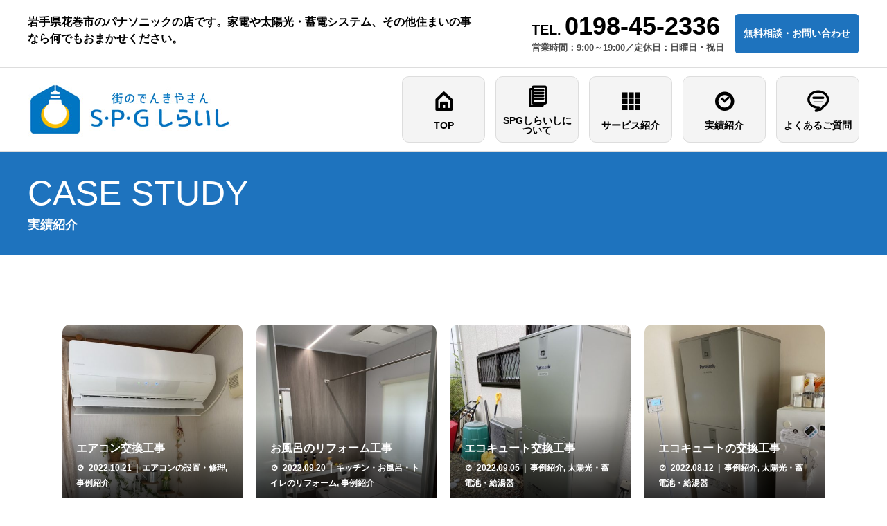

--- FILE ---
content_type: text/html; charset=UTF-8
request_url: https://shiraishi-denki.com/category/casestudy/page/9/
body_size: 35296
content:
<!DOCTYPE html>
<html lang="ja" prefix="og: http://ogp.me/ns#">
<head>
<!-- Google Tag Manager -->
<script>(function(w,d,s,l,i){w[l]=w[l]||[];w[l].push({'gtm.start':
new Date().getTime(),event:'gtm.js'});var f=d.getElementsByTagName(s)[0],
j=d.createElement(s),dl=l!='dataLayer'?'&l='+l:'';j.async=true;j.src=
'https://www.googletagmanager.com/gtm.js?id='+i+dl;f.parentNode.insertBefore(j,f);
})(window,document,'script','dataLayer','GTM-N5P74TT');</script>
<!-- End Google Tag Manager -->
 
<meta charset="UTF-8">
<meta name="viewport" content="width=device-width">
<meta http-equiv="X-UA-Compatible" content="IE=edge">

	<meta name="google-site-verification" content="rc_ciX6i2ae37XMjQU-VhCUT1iHT6I2c2PWiU-euX8Q" />
<title>事例紹介に関する記事一覧 &#8211; ページ 9 &#8211; 花巻の街の電気屋『SPGしらいし』</title>
<link rel='dns-prefetch' href='//s.w.org' />
<link rel="alternate" type="application/rss+xml" title="花巻の街の電気屋『SPGしらいし』 &raquo; フィード" href="https://shiraishi-denki.com/feed/" />
<link rel="alternate" type="application/rss+xml" title="花巻の街の電気屋『SPGしらいし』 &raquo; コメントフィード" href="https://shiraishi-denki.com/comments/feed/" />
<link rel="alternate" type="application/rss+xml" title="花巻の街の電気屋『SPGしらいし』 &raquo; 事例紹介 カテゴリーのフィード" href="https://shiraishi-denki.com/category/casestudy/feed/" />
<link rel='stylesheet' id='wp-block-library-css'  href='https://shiraishi-denki.com/wp-includes/css/dist/block-library/style.min.css?ver=5.4.18' type='text/css' media='all' />
<link rel='stylesheet' id='contact-form-7-css'  href='https://shiraishi-denki.com/wp-content/plugins/contact-form-7/includes/css/styles.css?ver=5.1.9' type='text/css' media='all' />
<link rel='stylesheet' id='avant-style-css'  href='https://shiraishi-denki.com/wp-content/themes/avant_tcd060/style.css?ver=1.2' type='text/css' media='all' />
<script type='text/javascript' src='https://shiraishi-denki.com/wp-includes/js/jquery/jquery.js?ver=1.12.4-wp'></script>
<script type='text/javascript' src='https://shiraishi-denki.com/wp-includes/js/jquery/jquery-migrate.min.js?ver=1.4.1'></script>
<link rel='https://api.w.org/' href='https://shiraishi-denki.com/wp-json/' />
<style>
.c-comment__form-submit:hover,.c-pw__btn:hover,.p-cb__item-btn a,.p-headline,.p-index-event__btn a,.p-nav02__item a,.p-readmore__btn,.p-pager__item span,.p-page-links a{background: #1e73be}.c-pw__btn,.p-cb__item-btn a:hover,.p-index-event__btn a:hover,.p-pagetop a:hover,.p-nav02__item a:hover,.p-readmore__btn:hover,.p-page-links > span,.p-page-links a:hover{background: #1e73be}.p-entry__body a{color: #1e73be}body{font-family: "Segoe UI", Verdana, "游ゴシック", YuGothic, "Hiragino Kaku Gothic ProN", Meiryo, sans-serif}.c-logo,.p-entry__header02-title,.p-entry__header02-upper-title,.p-entry__title,.p-footer-widgets__item-title,.p-headline h2,.p-headline02__title,.p-page-header__lower-title,.p-page-header__upper-title,.p-widget__title{font-family: "Segoe UI", Verdana, "游ゴシック", YuGothic, "Hiragino Kaku Gothic ProN", Meiryo, sans-serif}.p-page-header__title{transition-delay: 3s}.p-hover-effect--type1:hover img{-webkit-transform: scale(1.2);transform: scale(1.2)}.l-header{background: #ffffff}.p-global-nav > ul > li > a{color: #000000}.p-global-nav .sub-menu a{background: #000000;color: #ffffff}.p-global-nav .sub-menu a:hover{background: #1e73be;color: #ffffff}.p-global-nav .menu-item-265.current-menu-item > a,.p-global-nav .menu-item-265 > a:hover{color: #4b47d1}.p-global-nav .menu-item-265.current-menu-item > a::before,.p-global-nav .menu-item-265 > a:hover::before{background: #4b47d1}.p-global-nav .menu-item-261.current-menu-item > a,.p-global-nav .menu-item-261 > a:hover{color: #1e73be}.p-global-nav .menu-item-261.current-menu-item > a::before,.p-global-nav .menu-item-261 > a:hover::before{background: #1e73be}.p-global-nav .menu-item-260.current-menu-item > a,.p-global-nav .menu-item-260 > a:hover{color: #1e73be}.p-global-nav .menu-item-260.current-menu-item > a::before,.p-global-nav .menu-item-260 > a:hover::before{background: #1e73be}.p-global-nav .menu-item-262.current-menu-item > a,.p-global-nav .menu-item-262 > a:hover{color: #1e73be}.p-global-nav .menu-item-262.current-menu-item > a::before,.p-global-nav .menu-item-262 > a:hover::before{background: #1e73be}.p-global-nav .menu-item-304.current-menu-item > a,.p-global-nav .menu-item-304 > a:hover{color: #ea5550}.p-global-nav .menu-item-304.current-menu-item > a::before,.p-global-nav .menu-item-304 > a:hover::before{background: #ea5550}.p-global-nav .menu-item-586.current-menu-item > a,.p-global-nav .menu-item-586 > a:hover{color: #1e73be}.p-global-nav .menu-item-586.current-menu-item > a::before,.p-global-nav .menu-item-586 > a:hover::before{background: #1e73be}.p-footer-links{background: #f3f3f3}.p-footer-widgets{background: #ffffff}.p-copyright{background: #ffffff}.p-ad-info__label{background: #000000;color: #ffffff;font-size: 11px}.p-page-header{background-image: url()}.p-page-header::before{background-color: #1e73be}.p-page-header__upper-title{font-size: 50px}.p-page-header__lower-title{font-size: 32px}.p-article07 a[class^="p-hover-effect--"]{border-radius: 10px}@media screen and (max-width: 767px) {.p-footer-widgets,.p-social-nav{background: #ffffff}}@media screen and (max-width: 1199px) {.p-global-nav{background: rgba(30,115,190, 1)}.p-global-nav > ul > li > a,.p-global-nav a,.p-global-nav a:hover,.p-global-nav .sub-menu a,.p-global-nav .sub-menu a:hover{color: #ffffff!important}.p-global-nav .menu-item-has-children > a > .sub-menu-toggle::before{border-color: #ffffff}}@media screen and (max-width: 991px) {.p-page-header__upper{background: #1e73be}.p-page-header__lower{background-image: url()}}.c-load--type1 { border: 3px solid rgba(30, 115, 190, 0.2); border-top-color: #1e73be; }
</style>
</head>
<body class="archive paged category category-casestudy category-9 paged-9 category-paged-9">
<!-- Google Tag Manager (noscript) -->
<noscript><iframe src="https://www.googletagmanager.com/ns.html?id=GTM-N5P74TT"
height="0" width="0" style="display:none;visibility:hidden"></iframe></noscript>
<!-- End Google Tag Manager (noscript) -->
<div id="site_loader_overlay">
  <div id="site_loader_animation" class="c-load--type1">
      </div>
</div>
<header id="js-header" class="l-header">
  <div class="l-header__upper">
    <div class="l-inner">
      <p class="l-header__desc">岩手県花巻市のパナソニックの店です。家電や太陽光・蓄電システム、その他住まいの事なら何でもおまかせください。</p>
					<button id="js-header__search" class="l-header__search"></button>
      						<address class="l-header__address">
							<div class="l-header__address-inner">
								<div class="l-header__address-date">
									<p class="e-tel">
										TEL.<b>0198-45-2336</b></p>
									<p class="e-time">営業時間：9:00～19:00／定休日：日曜日・祝日</p>
								</div>
								<p class="l-header__address-btn"><a href="https://shiraishi-denki.com/contact/" class="__main-bgcolor"><span>無料相談・お問い合わせ</span></a></p>
							</div>
					</address>
    </div>
  </div>
  <div class="l-header__lower l-inner">
    <div class="l-header__logo c-logo">
			      <a href="https://shiraishi-denki.com/">
        <img src="https://shiraishi-denki.com/wp-content/uploads/2019/12/siraishi-rogo-1.jpg" alt="花巻の街の電気屋『SPGしらいし』" width="auto" height="auto">
      </a>
					    </div>
    <a href="#" id="js-menu-btn" class="p-menu-btn c-menu-btn"></a>
    <nav id="js-global-nav" class="p-global-nav __type-B">
      <ul>
        <li class="p-global-nav__form-wrapper">
                  </li>
        <li id="menu-item-265" class="menu-item menu-item-type-custom menu-item-object-custom menu-item-265"><a href="/"><span class="p-global-nav__item-icon p-icon p-icon--home"></span>TOP<span class="p-global-nav__toggle"></span></a></li>
<li id="menu-item-261" class="menu-item menu-item-type-post_type menu-item-object-page menu-item-261"><a href="https://shiraishi-denki.com/about/"><span class="p-global-nav__item-icon p-icon p-icon--blog"></span>SPGしらいしについて<span class="p-global-nav__toggle"></span></a></li>
<li id="menu-item-260" class="menu-item menu-item-type-post_type menu-item-object-page menu-item-has-children menu-item-260"><a href="https://shiraishi-denki.com/service/"><span class="p-global-nav__item-icon p-icon p-icon--apps2"></span>サービス紹介<span class="p-global-nav__toggle"></span></a>
<ul class="sub-menu">
	<li id="menu-item-259" class="menu-item menu-item-type-post_type menu-item-object-page menu-item-259"><a href="https://shiraishi-denki.com/service/home_appliances/">家電の販売・設置<span class="p-global-nav__toggle"></span></a></li>
	<li id="menu-item-1484" class="menu-item menu-item-type-post_type menu-item-object-page menu-item-1484"><a href="https://shiraishi-denki.com/service/kaden_repair/">家電の点検・修理<span class="p-global-nav__toggle"></span></a></li>
	<li id="menu-item-288" class="menu-item menu-item-type-post_type menu-item-object-page menu-item-288"><a href="https://shiraishi-denki.com/service/repair/">コンセント交換・増設、電気工事<span class="p-global-nav__toggle"></span></a></li>
	<li id="menu-item-1480" class="menu-item menu-item-type-post_type menu-item-object-page menu-item-1480"><a href="https://shiraishi-denki.com/service/antenna_repair/">アンテナの設置・修理・調整<span class="p-global-nav__toggle"></span></a></li>
	<li id="menu-item-283" class="menu-item menu-item-type-post_type menu-item-object-page menu-item-283"><a href="https://shiraishi-denki.com/service/heating/">太陽光・蓄電池・給湯器（エコキュート）の相談<span class="p-global-nav__toggle"></span></a></li>
	<li id="menu-item-287" class="menu-item menu-item-type-post_type menu-item-object-page menu-item-287"><a href="https://shiraishi-denki.com/service/aircon/">エアコンの設置・修理<span class="p-global-nav__toggle"></span></a></li>
	<li id="menu-item-286" class="menu-item menu-item-type-post_type menu-item-object-page menu-item-286"><a href="https://shiraishi-denki.com/service/reform/">キッチン・お風呂・トイレのリフォーム<span class="p-global-nav__toggle"></span></a></li>
	<li id="menu-item-1479" class="menu-item menu-item-type-post_type menu-item-object-page menu-item-1479"><a href="https://shiraishi-denki.com/service/hot/">ボイラー・ストーブ・暖房機器の修理・クリーニング<span class="p-global-nav__toggle"></span></a></li>
	<li id="menu-item-381" class="menu-item menu-item-type-post_type menu-item-object-page menu-item-381"><a href="https://shiraishi-denki.com/service/watertrouble/">水回りのトラブル、水道工事の相談<span class="p-global-nav__toggle"></span></a></li>
	<li id="menu-item-285" class="menu-item menu-item-type-post_type menu-item-object-page menu-item-285"><a href="https://shiraishi-denki.com/service/home_safety/">防犯設備の相談<span class="p-global-nav__toggle"></span></a></li>
	<li id="menu-item-284" class="menu-item menu-item-type-post_type menu-item-object-page menu-item-284"><a href="https://shiraishi-denki.com/service/house/">住宅設備の相談<span class="p-global-nav__toggle"></span></a></li>
	<li id="menu-item-282" class="menu-item menu-item-type-post_type menu-item-object-page menu-item-282"><a href="https://shiraishi-denki.com/service/hearing_aid/">補聴器の相談<span class="p-global-nav__toggle"></span></a></li>
</ul>
</li>
<li id="menu-item-262" class="menu-item menu-item-type-custom menu-item-object-custom menu-item-262"><a href="/casestudy/"><span class="p-global-nav__item-icon p-icon p-icon--date"></span>実績紹介<span class="p-global-nav__toggle"></span></a></li>
<li id="menu-item-304" class="menu-item menu-item-type-post_type menu-item-object-page menu-item-304"><a href="https://shiraishi-denki.com/faq/"><span class="p-global-nav__item-icon p-icon p-icon--special"></span>よくあるご質問<span class="p-global-nav__toggle"></span></a></li>
<li id="menu-item-586" class="menu-item menu-item-type-post_type menu-item-object-page menu-item-586"><a href="https://shiraishi-denki.com/contact/"><span class="p-global-nav__item-icon p-icon p-icon--blog"></span>お問い合わせ<span class="p-global-nav__toggle"></span></a></li>
      </ul>
    </nav>
  </div>
</header>
<main class="l-main">
    <header class="p-page-header">
    <div class="p-page-header__inner">
      <div class="p-page-header__upper">
        <h1 class="p-page-header__upper-title">CASE STUDY</h1>
        <p class="p-page-header__upper-sub">実績紹介</p>
      </div>
    </div>
  </header>
  <div class="l-contents l-inner">
    <div class="l-primary">
      <div class="p-blog-list __listType-B">
                <article class="p-blog-list__item p-article01">
          <a class="p-article01__img p-hover-effect--type1" href="https://shiraishi-denki.com/casestudy/2022/10/21/aircon-6/">
            <img width="450" height="450" src="https://shiraishi-denki.com/wp-content/uploads/2022/10/a11b4bb3ba448d1fa402ac3dc62cc91f-450x450.jpg" class="attachment-size1 size-size1 wp-post-image" alt="" srcset="https://shiraishi-denki.com/wp-content/uploads/2022/10/a11b4bb3ba448d1fa402ac3dc62cc91f-450x450.jpg 450w, https://shiraishi-denki.com/wp-content/uploads/2022/10/a11b4bb3ba448d1fa402ac3dc62cc91f-300x300.jpg 300w, https://shiraishi-denki.com/wp-content/uploads/2022/10/a11b4bb3ba448d1fa402ac3dc62cc91f-1024x1024.jpg 1024w, https://shiraishi-denki.com/wp-content/uploads/2022/10/a11b4bb3ba448d1fa402ac3dc62cc91f-150x150.jpg 150w, https://shiraishi-denki.com/wp-content/uploads/2022/10/a11b4bb3ba448d1fa402ac3dc62cc91f-768x768.jpg 768w, https://shiraishi-denki.com/wp-content/uploads/2022/10/a11b4bb3ba448d1fa402ac3dc62cc91f-180x180.jpg 180w, https://shiraishi-denki.com/wp-content/uploads/2022/10/a11b4bb3ba448d1fa402ac3dc62cc91f-440x440.jpg 440w, https://shiraishi-denki.com/wp-content/uploads/2022/10/a11b4bb3ba448d1fa402ac3dc62cc91f-120x120.jpg 120w, https://shiraishi-denki.com/wp-content/uploads/2022/10/a11b4bb3ba448d1fa402ac3dc62cc91f.jpg 1108w" sizes="(max-width: 450px) 100vw, 450px" />          </a>
          <div class="p-article01__content">
            <h3 class="p-article01__title">
              <a href="https://shiraishi-denki.com/casestudy/2022/10/21/aircon-6/" title="エアコン交換工事">エアコン交換工事</a>
            </h3>
                        <p class="p-article01__meta">
              <time class="p-article01__date" datetime="2022-10-21">2022.10.21</time><span class="p-article01__cat"><a href="https://shiraishi-denki.com/category/casestudy/aircon/" rel="category tag">エアコンの設置・修理</a>, <a href="https://shiraishi-denki.com/category/casestudy/" rel="category tag">事例紹介</a></span>            </p>
                      </div>
        </article>
                <article class="p-blog-list__item p-article01">
          <a class="p-article01__img p-hover-effect--type1" href="https://shiraishi-denki.com/casestudy/2022/09/20/bathroom_reform/">
            <img width="450" height="450" src="https://shiraishi-denki.com/wp-content/uploads/2022/09/a11b4bb3ba448d1fa402ac3dc62cc91f-450x450.jpg" class="attachment-size1 size-size1 wp-post-image" alt="" srcset="https://shiraishi-denki.com/wp-content/uploads/2022/09/a11b4bb3ba448d1fa402ac3dc62cc91f-450x450.jpg 450w, https://shiraishi-denki.com/wp-content/uploads/2022/09/a11b4bb3ba448d1fa402ac3dc62cc91f-300x300.jpg 300w, https://shiraishi-denki.com/wp-content/uploads/2022/09/a11b4bb3ba448d1fa402ac3dc62cc91f-1024x1024.jpg 1024w, https://shiraishi-denki.com/wp-content/uploads/2022/09/a11b4bb3ba448d1fa402ac3dc62cc91f-150x150.jpg 150w, https://shiraishi-denki.com/wp-content/uploads/2022/09/a11b4bb3ba448d1fa402ac3dc62cc91f-768x768.jpg 768w, https://shiraishi-denki.com/wp-content/uploads/2022/09/a11b4bb3ba448d1fa402ac3dc62cc91f-180x180.jpg 180w, https://shiraishi-denki.com/wp-content/uploads/2022/09/a11b4bb3ba448d1fa402ac3dc62cc91f-440x440.jpg 440w, https://shiraishi-denki.com/wp-content/uploads/2022/09/a11b4bb3ba448d1fa402ac3dc62cc91f-120x120.jpg 120w, https://shiraishi-denki.com/wp-content/uploads/2022/09/a11b4bb3ba448d1fa402ac3dc62cc91f.jpg 1108w" sizes="(max-width: 450px) 100vw, 450px" />          </a>
          <div class="p-article01__content">
            <h3 class="p-article01__title">
              <a href="https://shiraishi-denki.com/casestudy/2022/09/20/bathroom_reform/" title="お風呂のリフォーム工事">お風呂のリフォーム工事</a>
            </h3>
                        <p class="p-article01__meta">
              <time class="p-article01__date" datetime="2022-09-20">2022.09.20</time><span class="p-article01__cat"><a href="https://shiraishi-denki.com/category/casestudy/reform/" rel="category tag">キッチン・お風呂・トイレのリフォーム</a>, <a href="https://shiraishi-denki.com/category/casestudy/" rel="category tag">事例紹介</a></span>            </p>
                      </div>
        </article>
                <article class="p-blog-list__item p-article01">
          <a class="p-article01__img p-hover-effect--type1" href="https://shiraishi-denki.com/casestudy/2022/09/05/ecocute-10/">
            <img width="450" height="450" src="https://shiraishi-denki.com/wp-content/uploads/2022/09/ai-450x450.jpg" class="attachment-size1 size-size1 wp-post-image" alt="" srcset="https://shiraishi-denki.com/wp-content/uploads/2022/09/ai-450x450.jpg 450w, https://shiraishi-denki.com/wp-content/uploads/2022/09/ai-300x300.jpg 300w, https://shiraishi-denki.com/wp-content/uploads/2022/09/ai-1024x1024.jpg 1024w, https://shiraishi-denki.com/wp-content/uploads/2022/09/ai-150x150.jpg 150w, https://shiraishi-denki.com/wp-content/uploads/2022/09/ai-768x768.jpg 768w, https://shiraishi-denki.com/wp-content/uploads/2022/09/ai-180x180.jpg 180w, https://shiraishi-denki.com/wp-content/uploads/2022/09/ai-440x440.jpg 440w, https://shiraishi-denki.com/wp-content/uploads/2022/09/ai-120x120.jpg 120w, https://shiraishi-denki.com/wp-content/uploads/2022/09/ai.jpg 1108w" sizes="(max-width: 450px) 100vw, 450px" />          </a>
          <div class="p-article01__content">
            <h3 class="p-article01__title">
              <a href="https://shiraishi-denki.com/casestudy/2022/09/05/ecocute-10/" title="エコキュート交換工事">エコキュート交換工事</a>
            </h3>
                        <p class="p-article01__meta">
              <time class="p-article01__date" datetime="2022-09-05">2022.09.05</time><span class="p-article01__cat"><a href="https://shiraishi-denki.com/category/casestudy/" rel="category tag">事例紹介</a>, <a href="https://shiraishi-denki.com/category/casestudy/heating/" rel="category tag">太陽光・蓄電池・給湯器</a></span>            </p>
                      </div>
        </article>
                <article class="p-blog-list__item p-article01">
          <a class="p-article01__img p-hover-effect--type1" href="https://shiraishi-denki.com/casestudy/2022/08/12/ecocute-9/">
            <img width="450" height="450" src="https://shiraishi-denki.com/wp-content/uploads/2022/08/a11b4bb3ba448d1fa402ac3dc62cc91f-450x450.jpg" class="attachment-size1 size-size1 wp-post-image" alt="" srcset="https://shiraishi-denki.com/wp-content/uploads/2022/08/a11b4bb3ba448d1fa402ac3dc62cc91f-450x450.jpg 450w, https://shiraishi-denki.com/wp-content/uploads/2022/08/a11b4bb3ba448d1fa402ac3dc62cc91f-300x300.jpg 300w, https://shiraishi-denki.com/wp-content/uploads/2022/08/a11b4bb3ba448d1fa402ac3dc62cc91f-1024x1024.jpg 1024w, https://shiraishi-denki.com/wp-content/uploads/2022/08/a11b4bb3ba448d1fa402ac3dc62cc91f-150x150.jpg 150w, https://shiraishi-denki.com/wp-content/uploads/2022/08/a11b4bb3ba448d1fa402ac3dc62cc91f-768x768.jpg 768w, https://shiraishi-denki.com/wp-content/uploads/2022/08/a11b4bb3ba448d1fa402ac3dc62cc91f-180x180.jpg 180w, https://shiraishi-denki.com/wp-content/uploads/2022/08/a11b4bb3ba448d1fa402ac3dc62cc91f-440x440.jpg 440w, https://shiraishi-denki.com/wp-content/uploads/2022/08/a11b4bb3ba448d1fa402ac3dc62cc91f-120x120.jpg 120w, https://shiraishi-denki.com/wp-content/uploads/2022/08/a11b4bb3ba448d1fa402ac3dc62cc91f.jpg 1108w" sizes="(max-width: 450px) 100vw, 450px" />          </a>
          <div class="p-article01__content">
            <h3 class="p-article01__title">
              <a href="https://shiraishi-denki.com/casestudy/2022/08/12/ecocute-9/" title="エコキュートの交換工事">エコキュートの交換工事</a>
            </h3>
                        <p class="p-article01__meta">
              <time class="p-article01__date" datetime="2022-08-12">2022.08.12</time><span class="p-article01__cat"><a href="https://shiraishi-denki.com/category/casestudy/" rel="category tag">事例紹介</a>, <a href="https://shiraishi-denki.com/category/casestudy/heating/" rel="category tag">太陽光・蓄電池・給湯器</a></span>            </p>
                      </div>
        </article>
                <article class="p-blog-list__item p-article01">
          <a class="p-article01__img p-hover-effect--type1" href="https://shiraishi-denki.com/casestudy/2022/08/03/ecocute-8/">
            <img width="450" height="450" src="https://shiraishi-denki.com/wp-content/uploads/2022/08/4e06f495f4d2367c43a04d31c1a3cad2-450x450.jpg" class="attachment-size1 size-size1 wp-post-image" alt="" srcset="https://shiraishi-denki.com/wp-content/uploads/2022/08/4e06f495f4d2367c43a04d31c1a3cad2-450x450.jpg 450w, https://shiraishi-denki.com/wp-content/uploads/2022/08/4e06f495f4d2367c43a04d31c1a3cad2-150x150.jpg 150w, https://shiraishi-denki.com/wp-content/uploads/2022/08/4e06f495f4d2367c43a04d31c1a3cad2-300x300.jpg 300w, https://shiraishi-denki.com/wp-content/uploads/2022/08/4e06f495f4d2367c43a04d31c1a3cad2-180x180.jpg 180w, https://shiraishi-denki.com/wp-content/uploads/2022/08/4e06f495f4d2367c43a04d31c1a3cad2-440x440.jpg 440w, https://shiraishi-denki.com/wp-content/uploads/2022/08/4e06f495f4d2367c43a04d31c1a3cad2-120x120.jpg 120w" sizes="(max-width: 450px) 100vw, 450px" />          </a>
          <div class="p-article01__content">
            <h3 class="p-article01__title">
              <a href="https://shiraishi-denki.com/casestudy/2022/08/03/ecocute-8/" title="エコキュートの交換工事">エコキュートの交換工事</a>
            </h3>
                        <p class="p-article01__meta">
              <time class="p-article01__date" datetime="2022-08-03">2022.08.03</time><span class="p-article01__cat"><a href="https://shiraishi-denki.com/category/casestudy/" rel="category tag">事例紹介</a>, <a href="https://shiraishi-denki.com/category/casestudy/heating/" rel="category tag">太陽光・蓄電池・給湯器</a></span>            </p>
                      </div>
        </article>
                <article class="p-blog-list__item p-article01">
          <a class="p-article01__img p-hover-effect--type1" href="https://shiraishi-denki.com/casestudy/2022/07/11/ecocute-7/">
            <img width="450" height="450" src="https://shiraishi-denki.com/wp-content/uploads/2022/07/0a057044da8e5be2ce3b6d69fb8b417d-450x450.jpg" class="attachment-size1 size-size1 wp-post-image" alt="" srcset="https://shiraishi-denki.com/wp-content/uploads/2022/07/0a057044da8e5be2ce3b6d69fb8b417d-450x450.jpg 450w, https://shiraishi-denki.com/wp-content/uploads/2022/07/0a057044da8e5be2ce3b6d69fb8b417d-300x300.jpg 300w, https://shiraishi-denki.com/wp-content/uploads/2022/07/0a057044da8e5be2ce3b6d69fb8b417d-1024x1024.jpg 1024w, https://shiraishi-denki.com/wp-content/uploads/2022/07/0a057044da8e5be2ce3b6d69fb8b417d-150x150.jpg 150w, https://shiraishi-denki.com/wp-content/uploads/2022/07/0a057044da8e5be2ce3b6d69fb8b417d-768x768.jpg 768w, https://shiraishi-denki.com/wp-content/uploads/2022/07/0a057044da8e5be2ce3b6d69fb8b417d-180x180.jpg 180w, https://shiraishi-denki.com/wp-content/uploads/2022/07/0a057044da8e5be2ce3b6d69fb8b417d-440x440.jpg 440w, https://shiraishi-denki.com/wp-content/uploads/2022/07/0a057044da8e5be2ce3b6d69fb8b417d-120x120.jpg 120w, https://shiraishi-denki.com/wp-content/uploads/2022/07/0a057044da8e5be2ce3b6d69fb8b417d.jpg 1052w" sizes="(max-width: 450px) 100vw, 450px" />          </a>
          <div class="p-article01__content">
            <h3 class="p-article01__title">
              <a href="https://shiraishi-denki.com/casestudy/2022/07/11/ecocute-7/" title="エコキュートの交換工事">エコキュートの交換工事</a>
            </h3>
                        <p class="p-article01__meta">
              <time class="p-article01__date" datetime="2022-07-11">2022.07.11</time><span class="p-article01__cat"><a href="https://shiraishi-denki.com/category/casestudy/" rel="category tag">事例紹介</a>, <a href="https://shiraishi-denki.com/category/casestudy/heating/" rel="category tag">太陽光・蓄電池・給湯器</a></span>            </p>
                      </div>
        </article>
                <article class="p-blog-list__item p-article01">
          <a class="p-article01__img p-hover-effect--type1" href="https://shiraishi-denki.com/casestudy/2022/07/04/aircon-5/">
            <img width="450" height="450" src="https://shiraishi-denki.com/wp-content/uploads/2022/07/e522954476e7360eadd3fd78c82f769b-450x450.jpg" class="attachment-size1 size-size1 wp-post-image" alt="" srcset="https://shiraishi-denki.com/wp-content/uploads/2022/07/e522954476e7360eadd3fd78c82f769b-450x450.jpg 450w, https://shiraishi-denki.com/wp-content/uploads/2022/07/e522954476e7360eadd3fd78c82f769b-300x300.jpg 300w, https://shiraishi-denki.com/wp-content/uploads/2022/07/e522954476e7360eadd3fd78c82f769b-1024x1024.jpg 1024w, https://shiraishi-denki.com/wp-content/uploads/2022/07/e522954476e7360eadd3fd78c82f769b-150x150.jpg 150w, https://shiraishi-denki.com/wp-content/uploads/2022/07/e522954476e7360eadd3fd78c82f769b-768x768.jpg 768w, https://shiraishi-denki.com/wp-content/uploads/2022/07/e522954476e7360eadd3fd78c82f769b-180x180.jpg 180w, https://shiraishi-denki.com/wp-content/uploads/2022/07/e522954476e7360eadd3fd78c82f769b-440x440.jpg 440w, https://shiraishi-denki.com/wp-content/uploads/2022/07/e522954476e7360eadd3fd78c82f769b-120x120.jpg 120w, https://shiraishi-denki.com/wp-content/uploads/2022/07/e522954476e7360eadd3fd78c82f769b.jpg 1087w" sizes="(max-width: 450px) 100vw, 450px" />          </a>
          <div class="p-article01__content">
            <h3 class="p-article01__title">
              <a href="https://shiraishi-denki.com/casestudy/2022/07/04/aircon-5/" title="エアコン取り付け工事">エアコン取り付け工事</a>
            </h3>
                        <p class="p-article01__meta">
              <time class="p-article01__date" datetime="2022-07-04">2022.07.04</time><span class="p-article01__cat"><a href="https://shiraishi-denki.com/category/casestudy/aircon/" rel="category tag">エアコンの設置・修理</a>, <a href="https://shiraishi-denki.com/category/casestudy/" rel="category tag">事例紹介</a></span>            </p>
                      </div>
        </article>
                <article class="p-blog-list__item p-article01">
          <a class="p-article01__img p-hover-effect--type1" href="https://shiraishi-denki.com/casestudy/2022/06/08/ecocute-6/">
            <img width="450" height="450" src="https://shiraishi-denki.com/wp-content/uploads/2022/06/a11b4bb3ba448d1fa402ac3dc62cc91f-450x450.jpg" class="attachment-size1 size-size1 wp-post-image" alt="" srcset="https://shiraishi-denki.com/wp-content/uploads/2022/06/a11b4bb3ba448d1fa402ac3dc62cc91f-450x450.jpg 450w, https://shiraishi-denki.com/wp-content/uploads/2022/06/a11b4bb3ba448d1fa402ac3dc62cc91f-300x300.jpg 300w, https://shiraishi-denki.com/wp-content/uploads/2022/06/a11b4bb3ba448d1fa402ac3dc62cc91f-1024x1024.jpg 1024w, https://shiraishi-denki.com/wp-content/uploads/2022/06/a11b4bb3ba448d1fa402ac3dc62cc91f-150x150.jpg 150w, https://shiraishi-denki.com/wp-content/uploads/2022/06/a11b4bb3ba448d1fa402ac3dc62cc91f-768x768.jpg 768w, https://shiraishi-denki.com/wp-content/uploads/2022/06/a11b4bb3ba448d1fa402ac3dc62cc91f-180x180.jpg 180w, https://shiraishi-denki.com/wp-content/uploads/2022/06/a11b4bb3ba448d1fa402ac3dc62cc91f-440x440.jpg 440w, https://shiraishi-denki.com/wp-content/uploads/2022/06/a11b4bb3ba448d1fa402ac3dc62cc91f-120x120.jpg 120w, https://shiraishi-denki.com/wp-content/uploads/2022/06/a11b4bb3ba448d1fa402ac3dc62cc91f.jpg 1108w" sizes="(max-width: 450px) 100vw, 450px" />          </a>
          <div class="p-article01__content">
            <h3 class="p-article01__title">
              <a href="https://shiraishi-denki.com/casestudy/2022/06/08/ecocute-6/" title="エコキュートの交換工事">エコキュートの交換工事</a>
            </h3>
                        <p class="p-article01__meta">
              <time class="p-article01__date" datetime="2022-06-08">2022.06.08</time><span class="p-article01__cat"><a href="https://shiraishi-denki.com/category/casestudy/" rel="category tag">事例紹介</a>, <a href="https://shiraishi-denki.com/category/casestudy/heating/" rel="category tag">太陽光・蓄電池・給湯器</a></span>            </p>
                      </div>
        </article>
              </div><!-- /.p-blog-list -->
            <ul class="p-pager">
                <li class="p-pager__item"><a class="page-numbers" href="https://shiraishi-denki.com/category/casestudy/">1</a></li>
                <li class="p-pager__item"><span class="page-numbers dots">&hellip;</span></li>
                <li class="p-pager__item"><a class="page-numbers" href="https://shiraishi-denki.com/category/casestudy/page/7/">7</a></li>
                <li class="p-pager__item"><a class="page-numbers" href="https://shiraishi-denki.com/category/casestudy/page/8/">8</a></li>
                <li class="p-pager__item"><span aria-current="page" class="page-numbers current">9</span></li>
                <li class="p-pager__item"><a class="page-numbers" href="https://shiraishi-denki.com/category/casestudy/page/10/">10</a></li>
                <li class="p-pager__item"><a class="page-numbers" href="https://shiraishi-denki.com/category/casestudy/page/11/">11</a></li>
                <li class="p-pager__item"><span class="page-numbers dots">&hellip;</span></li>
                <li class="p-pager__item"><a class="page-numbers" href="https://shiraishi-denki.com/category/casestudy/page/16/">16</a></li>
              </ul>
          </div><!-- /.l-primary -->
  </div><!-- /.l-contents -->
</main>
<footer class="l-footer">
	<div class="l-footer__sns l-inner">
  <ul class="l-footer__sns-lists">
									<li><a href="https://lin.ee/nxS0Dgy" target="_blank"><img src="/wp-content/uploads/2019/04/sns_line.png" alt="line"></a></li>						  </ul>
	</div>
	
	<div class="l-footer__address">
  <p class="l-footer__address-copy">まずは、お気軽にお問い合わせください</p>
  <div class="l-footer__address-date">
   <p class="e-tel">TEL.<b><a href="tel:0198-45-2336" class="CVtel">0198-45-2336</a></b></p>
   <p class="e-time">営業時間：9:00～19:00／定休日：日曜日・祝日</p>
  </div>
  <p class="l-footer__address-btn"><a href="https://shiraishi-denki.com/contact/" class="__main-bgcolor"><span>無料相談・お問い合わせはこちら</span></a></p>
  <p class="l-footer__address-btn"><a href="https://lin.ee/nxS0Dgy" target="_blank" class="__snsLine-color"><span>LINEでのお問い合わせはこちら</span></a></p>
	</div>
	
	<nav class="p-global-footerNav global-navi">
		<div class="l-inner">
			<div class="menu-%e3%82%b0%e3%83%ad%e3%83%bc%e3%83%90%e3%83%ab%e3%83%a1%e3%83%8b%e3%83%a5%e3%83%bc-container"><ul id="menu-%e3%82%b0%e3%83%ad%e3%83%bc%e3%83%90%e3%83%ab%e3%83%a1%e3%83%8b%e3%83%a5%e3%83%bc-1" class="menu"><li class="menu-item menu-item-type-custom menu-item-object-custom menu-item-265"><a href="/"><span class="p-global-nav__item-icon p-icon p-icon--home"></span>TOP<span class="p-global-nav__toggle"></span></a></li>
<li class="menu-item menu-item-type-post_type menu-item-object-page menu-item-261"><a href="https://shiraishi-denki.com/about/"><span class="p-global-nav__item-icon p-icon p-icon--blog"></span>SPGしらいしについて<span class="p-global-nav__toggle"></span></a></li>
<li class="menu-item menu-item-type-post_type menu-item-object-page menu-item-has-children menu-item-260"><a href="https://shiraishi-denki.com/service/"><span class="p-global-nav__item-icon p-icon p-icon--apps2"></span>サービス紹介<span class="p-global-nav__toggle"></span></a></li>
<li class="menu-item menu-item-type-custom menu-item-object-custom menu-item-262"><a href="/casestudy/"><span class="p-global-nav__item-icon p-icon p-icon--date"></span>実績紹介<span class="p-global-nav__toggle"></span></a></li>
<li class="menu-item menu-item-type-post_type menu-item-object-page menu-item-304"><a href="https://shiraishi-denki.com/faq/"><span class="p-global-nav__item-icon p-icon p-icon--special"></span>よくあるご質問<span class="p-global-nav__toggle"></span></a></li>
<li class="menu-item menu-item-type-post_type menu-item-object-page menu-item-586"><a href="https://shiraishi-denki.com/contact/"><span class="p-global-nav__item-icon p-icon p-icon--blog"></span>お問い合わせ<span class="p-global-nav__toggle"></span></a></li>
</ul></div>		</div>
	</nav>
	
  	
  <p class="p-copyright">
    <small>Copyright &copy; 花巻の街の電気屋『SPGしらいし』 All Rights Reserved.</small>
	  <br><a href="/privacy-policy/">>プライバシーポリシー</a></p>
  <div id="js-pagetop" class="p-pagetop"><a href="#"></a></div>
</footer>
<div>
</div>
<script type='text/javascript'>
/* <![CDATA[ */
var wpcf7 = {"apiSettings":{"root":"https:\/\/shiraishi-denki.com\/wp-json\/contact-form-7\/v1","namespace":"contact-form-7\/v1"}};
/* ]]> */
</script>
<script type='text/javascript' src='https://shiraishi-denki.com/wp-content/plugins/contact-form-7/includes/js/scripts.js?ver=5.1.9'></script>
<script type='text/javascript' src='https://shiraishi-denki.com/wp-content/themes/avant_tcd060/assets/js/functions.min.js?ver=1.2'></script>
<script type='text/javascript' src='https://shiraishi-denki.com/wp-includes/js/wp-embed.min.js?ver=5.4.18'></script>
<script>!function(e){e("#site_loader_overlay").length?(e(window).load(function(){e(".slick-slider").length&&e(".slick-slider").slick("setPosition"),e("#site_loader_animation").delay(600).fadeOut(400),e("#site_loader_overlay").delay(900).fadeOut(800,function(){e(".p-header-content").addClass("is-active")})}),e(function(){setTimeout(function(){e("#site_loader_animation").delay(600).fadeOut(400),e("#site_loader_overlay").delay(900).fadeOut(800)},3000)})):e(".p-header-content").addClass("is-active")}(jQuery);</script>
</body>
</html>


--- FILE ---
content_type: text/css
request_url: https://shiraishi-denki.com/wp-content/themes/avant_tcd060/style.css?ver=1.2
body_size: 151653
content:
@charset "UTF-8";
/* 共通定義 ========================================================================== */

/*--------------
　背景画像
--------------*/
/*
 body {
	background: url(/wp-content/uploads/2019/04/back-1.jpg) #f4f4f4 repeat top center;
}
*/

@media screen and (max-width: 991px) {
	body {
		background: none;
	}
}

/*--------------
　色設定
--------------*/
.__main-color {
 color: #1e73be !important;
}
.__main-bgcolor {
 background-color: #1e73be !important;
}
.__main-bordercolor {
 border: 1px solid #1e73be !important;
}
.__main-borderBottmcolor {
 border-bottom: 1px solid #1e73be !important;
}
.__sub-color {
 color: #1e73be !important;
}
.__sub-bg_color {
 background-color: #1e73be !important;
}
.__sub-bordercolor {
 border: 1px solid #1e73be !important;
}
.__snsLine-color {
 background-color: #00B900 !important;
}

/*global-nav（type-B）*/
.__type-B.p-global-nav > ul > li:hover,
.__type-B.p-global-nav > ul > li.current-page-parent,
.__type-B.p-global-nav .menu-item.current-menu-item {
	background: #1e73be;
	border: 1px solid #1e73be;
}
.__type-B.p-global-nav .sub-menu .menu-item.current-menu-item > a {
	color: #1e73be;
}

/*--------------
　角丸設定
--------------*/
.__borderRadius {
}
.__borderRadius a {
 border-radius: 10px;
}
.__borderRadius {
 border-radius: 10px;
}
.__borderRadius img {
 border-radius: 10px;
}

/* //共通定義 ========================================================================== */



	/*
Theme Name:AVANT
Theme URI:
Description:WordPressテーマ「AVANT」
Author:Design Plus
Author URI:http://design-plus1.com/tcd-w/
Text Domain: tcd-w
Version:1.2
*/
/* ========================================================================== Foundation ========================================================================== */
/* Normalize ----------------------------------------------------------------- */
/*! normalize.css v7.0.0 | MIT License | github.com/necolas/normalize.css */
/* Document ========================================================================== */
/** 1. Correct the line height in all browsers. 2. Prevent adjustments of font size after orientation changes in IE on Windows Phone and in iOS. */
html {
	-ms-text-size-adjust: 100%;
	/* 2 */ -webkit-text-size-adjust: 100%;
	/* 2 */ line-height: 1.15;
 background: #fff;
	/* 1 */ }

/* Sections ========================================================================== */
/** Remove the margin in all browsers (opinionated). */
body {
	margin: 0;
}

/** Add the correct display in IE 9-. */
article, aside, footer, header, nav, section {
 display: block;
}

/** Correct the font size and margin on `h1` elements within `section` and `article` contexts in Chrome, Firefox, and Safari. */
h1 {
	margin: 0.67em 0;
	font-size: 2em;
}

/* Grouping content ========================================================================== */
/** Add the correct display in IE 9-. 1. Add the correct display in IE. */
figcaption, figure, main {
	display: block;
	/* 1 */ }

/** Add the correct margin in IE 8. */
/*figure {
	margin: 1em 40px;
}*/
figure {
	margin: 0;
 margin-block-start: 0;
 margin-block-end: 0;
 margin-inline-start: 0;
 margin-inline-end: 0;
}

/** 1. Add the correct box sizing in Firefox. 2. Show the overflow in Edge and IE. */
hr {
	-webkit-box-sizing: content-box;
	box-sizing: content-box;
	/* 1 */ height: 0;
	/* 1 */ overflow: visible;
	/* 2 */ }

/** 1. Correct the inheritance and scaling of font size in all browsers. 2. Correct the odd `em` font sizing in all browsers. */
pre {
	font-family: monospace, monospace;
	/* 1 */ font-size: 1em;
	/* 2 */ }

/* Text-level semantics ========================================================================== */
/** 1. Remove the gray background on active links in IE 10. 2. Remove gaps in links underline in iOS 8+ and Safari 8+. */
a {
	-webkit-text-decoration-skip: objects;
	/* 2 */ background-color: transparent;
	/* 1 */ }

/** 1. Remove the bottom border in Chrome 57- and Firefox 39-. 2. Add the correct text decoration in Chrome, Edge, IE, Opera, and Safari. */
abbr[title] {
	border-bottom: none;
	/* 1 */ text-decoration: underline;
	/* 2 */ -webkit-text-decoration: underline dotted;
	text-decoration: underline dotted;
	/* 2 */ }

/** Prevent the duplicate application of `bolder` by the next rule in Safari 6. */
b, strong {
	font-weight: inherit;
}

/** Add the correct font weight in Chrome, Edge, and Safari. */
b, strong {
	font-weight: bolder;
}

/** 1. Correct the inheritance and scaling of font size in all browsers. 2. Correct the odd `em` font sizing in all browsers. */
code, kbd, samp {
	font-family: monospace, monospace;
	/* 1 */ font-size: 1em;
	/* 2 */ }

/** Add the correct font style in Android 4.3-. */
dfn {
	font-style: italic;
}

/** Add the correct background and color in IE 9-. */
mark {
	background-color: #ff0;
	color: #000;
}

/** Add the correct font size in all browsers. */
small {
	font-size: 80%;
}

/** Prevent `sub` and `sup` elements from affecting the line height in all browsers. */
sub, sup {
	position: relative;
	font-size: 75%;
	line-height: 0;
	vertical-align: baseline;
}

sub {
	bottom: -0.25em;
}

sup {
	top: -0.5em;
}

/* Embedded content ========================================================================== */
/** Add the correct display in IE 9-. */
audio, video {
	display: inline-block;
}

/** Add the correct display in iOS 4-7. */
audio:not([controls]) {
	display: none;
	height: 0;
}

/** Remove the border on images inside links in IE 10-. */
img {
	border-style: none;
	width: 100%;
}

/** Hide the overflow in IE. */
svg:not(:root) {
	overflow: hidden;
}

/* Forms ========================================================================== */
/** 1. Change the font styles in all browsers (opinionated). 2. Remove the margin in Firefox and Safari. */
button, input, optgroup, select, textarea {
	margin: 0;
	/* 2 */ font-family: sans-serif;
	/* 1 */ font-size: 100%;
	/* 1 */ line-height: 1.15;
	/* 1 */ }

/** Show the overflow in IE. 1. Show the overflow in Edge. */
button, input {
	overflow: visible;
	/* 1 */ }

/** Remove the inheritance of text transform in Edge, Firefox, and IE. 1. Remove the inheritance of text transform in Firefox. */
button, select {
	text-transform: none;
	/* 1 */ }

/** 1. Prevent a WebKit bug where (2) destroys native `audio` and `video` controls in Android 4. 2. Correct the inability to style clickable types in iOS and Safari. */
button, html [type="button"], [type="reset"], [type="submit"] {
	-webkit-appearance: button;
	/* 2 */ }

/** Remove the inner border and padding in Firefox. */
button::-moz-focus-inner, [type="button"]::-moz-focus-inner, [type="reset"]::-moz-focus-inner, [type="submit"]::-moz-focus-inner {
	padding: 0;
	border-style: none;
}

/** Restore the focus styles unset by the previous rule. */
button:-moz-focusring, [type="button"]:-moz-focusring, [type="reset"]:-moz-focusring, [type="submit"]:-moz-focusring {
	outline: 1px dotted ButtonText;
}

/** Correct the padding in Firefox. */
fieldset {
	padding: 0.35em 0.75em 0.625em;
}

/** 1. Correct the text wrapping in Edge and IE. 2. Correct the color inheritance from `fieldset` elements in IE. 3. Remove the padding so developers are not caught out when they zero out `fieldset` elements in all browsers. */
legend {
	-webkit-box-sizing: border-box;
	box-sizing: border-box;
	/* 1 */ display: table;
	/* 1 */ max-width: 100%;
	/* 1 */ padding: 0;
	/* 3 */ color: inherit;
	/* 2 */ white-space: normal;
	/* 1 */ }

/** 1. Add the correct display in IE 9-. 2. Add the correct vertical alignment in Chrome, Firefox, and Opera. */
progress {
	display: inline-block;
	/* 1 */ vertical-align: baseline;
	/* 2 */ }

/** Remove the default vertical scrollbar in IE. */
textarea {
	overflow: auto;
}

/** 1. Add the correct box sizing in IE 10-. 2. Remove the padding in IE 10-. */
[type="checkbox"], [type="radio"] {
	-webkit-box-sizing: border-box;
	box-sizing: border-box;
	/* 1 */ padding: 0;
	/* 2 */ }

/** Correct the cursor style of increment and decrement buttons in Chrome. */
[type="number"]::-webkit-inner-spin-button, [type="number"]::-webkit-outer-spin-button {
	height: auto;
}

/** 1. Correct the odd appearance in Chrome and Safari. 2. Correct the outline style in Safari. */
[type="search"] {
	-webkit-appearance: textfield;
	/* 1 */ outline-offset: -2px;
	/* 2 */ }

/** Remove the inner padding and cancel buttons in Chrome and Safari on macOS. */
[type="search"]::-webkit-search-cancel-button, [type="search"]::-webkit-search-decoration {
	-webkit-appearance: none;
}

/** 1. Correct the inability to style clickable types in iOS and Safari. 2. Change font properties to `inherit` in Safari. */
::-webkit-file-upload-button {
	-webkit-appearance: button;
	/* 1 */ font: inherit;
	/* 2 */ }

/* Interactive ========================================================================== */
/* Add the correct display in IE 9-. 1. Add the correct display in Edge, IE, and Firefox. */
details, menu {
	display: block;
}

/* Add the correct display in all browsers. */
summary {
	display: list-item;
}

/* Scripting ========================================================================== */
/** Add the correct display in IE 9-. */
canvas {
	display: inline-block;
}

/** Add the correct display in IE. */
template {
	display: none;
}

/* Hidden ========================================================================== */
/** Add the correct display in IE 10-. */
[hidden] {
	display: none;
}

/* Base ----------------------------------------------------------------- */
* {
	-webkit-box-sizing: border-box;
	box-sizing: border-box;
}

body {
	-webkit-font-smoothing: antialiased;
	color: #000;
 font-weight: bold;
	line-height: 1;
}

a {
	color: #000;
	text-decoration: none;
 transition: all 1s !important;
}

a:hover {
 opacity: 0.6;
}

a, input {
	-webkit-transition-duration: 0.2s;
	transition-duration: 0.2s;
	-webkit-transition-property: background-color, color;
	transition-property: background-color, color;
	-webkit-transition-timing-function: ease;
	transition-timing-function: ease;
}

img {
	vertical-align: bottom;
}

h1, h2, h3, h4, h5, h6, p, ol, ul, dl {
	margin-top: 0;
 margin-block-start: 0;
 margin-block-end: 0;
 margin-inline-start: 0;
 margin-inline-end: 0;
}

p {
	margin-bottom: 0;
 margin-block-start: 0;
 margin-block-end: 0;
 margin-inline-start: 0;
 margin-inline-end: 0;
}

ol, ul {
	padding-left: 0;
}

li {
	list-style-type: none;
}

.admin-bar {
	padding-top: 32px;
}

/* -------------------------------------------------------------------------------- web fonts　ウェブフォントファイルを変更した場合はv=1.0の数字を変更（キャッシュ対策） -------------------------------------------------------------------------------- */
@font-face {
	src: url("assets/fonts/design_plus.eot?v=1.0");
	src: url("assets/fonts/design_plus.eot?v=1.0#iefix") format("embedded-opentype"), url("assets/fonts/design_plus.woff?v=1.0") format("woff"), url("assets/fonts/design_plus.ttf?v=1.0") format("truetype"), url("assets/fonts/design_plus.svg?v=1.0#design_plus") format("svg");
	font-family: "design_plus";
	font-style: normal;
	font-weight: normal;
}

/* keyframes */
@-webkit-keyframes fadeIn {
	from {
		opacity: 0;
	}
	to {
		opacity: 1;
	}
}
@keyframes fadeIn {
	from {
		opacity: 0;
	}
	to {
		opacity: 1;
	}
}

@-webkit-keyframes fadeOut {
	from {
		visibility: visible;
		opacity: 1;
	}
	to {
		visibility: hidden;
		opacity: 0;
	}
}

@keyframes fadeOut {
	from {
		visibility: visible;
		opacity: 1;
	}
	to {
		visibility: hidden;
		opacity: 0;
	}
}

@-webkit-keyframes slideDown {
	0% {
		top: -100%;
	}
  100% {
		top: 0;
	}
}

@keyframes slideDown {
	0% {
		top: -100%;
	}
	100% {
		top: 0;
	}
}

@-webkit-keyframes slideUp {
	0% {
	bottom: -100%;
}
	100% {
		bottom: 0;
	}
}

@keyframes slideUp {
	0% {
		bottom: -100%;
	}
	100% {
		bottom: 0;
	}
}

@-webkit-keyframes fadeInUp {
	from {
		-webkit-transform: translateY(50%);
		transform: translateY(50%);
		opacity: 0;
	}
  to {
		-webkit-transform: translateY(0);
		transform: translateY(0);
		opacity: 1;
	}
}

@keyframes fadeInUp {
	from {
		-webkit-transform: translateY(50%);
		transform: translateY(50%);
		opacity: 0;
	}
  to {
		-webkit-transform: translateY(0);
		transform: translateY(0);
		opacity: 1;
	}
}

@-webkit-keyframes sliderItemAnimation {
	0% {
		-webkit-transform: translate3d(0, 30px, 0);
		transform: translate3d(0, 30px, 0);
		opacity: 0;
	}
	100% {
		-webkit-transform: translate3d(0, 0, 0);
		transform: translate3d(0, 0, 0);
		opacity: 1;
	}
}

@keyframes sliderItemAnimation {
	0% {
		-webkit-transform: translate3d(0, 30px, 0);
		transform: translate3d(0, 30px, 0);
		opacity: 0;
	}
	100% {
		-webkit-transform: translate3d(0, 0, 0);
		transform: translate3d(0, 0, 0);
		opacity: 1;
	}
}

@media screen and (max-width: 782px) {
	.admin-bar {
		padding-top: 46px;
	}
}

/* ========================================================================== Layout ========================================================================== */
/* Inner ----------------------------------------------------------------- */
.l-inner {
	-webkit-box-sizing: border-box;
	box-sizing: border-box;
	position: relative;
	width: 93.75%;
	max-width: 1200px;
	margin-right: auto;
	margin-left: auto;
}

@media only screen and (max-width: 991px) {
	.l-inner {
		width: 88.88889%;
	}
}

@media only screen and (max-width: 767px) {
	.l-inner {
  width: 100%;
  padding: 0 20px;
 } 
}

/* Contents ----------------------------------------------------------------- */
.l-contents {
	display: -webkit-box;
	display: -ms-flexbox;
	display: flex;
	-webkit-box-pack: justify;
	-ms-flex-pack: justify;
	justify-content: space-between;
	overflow: hidden;
	
	background: #fff;
	padding: 100px 100px 0;
	box-sizing: content-box;
}

.l-contents--rev {
	-webkit-box-orient: horizontal;
	-webkit-box-direction: reverse;
	-ms-flex-direction: row-reverse;
	flex-direction: row-reverse;
}

@media screen and (max-width: 1400px) {
	.l-contents {
		padding: 100px 50px 0;
		box-sizing: border-box;
	}
}

@media screen and (max-width: 991px) {
	.l-contents {
		display: block;
		padding: 50px 0 0;
	}
}

@media screen and (max-width: 767px) {
	.l-contents {
		margin-bottom: 0;
		padding: 50px 20px 0;
	}
}

/* Footer ----------------------------------------------------------------- */
.l-footer {
	position: relative;
}

.l-footer__sns {
	background: #fff;
	box-sizing: content-box;
	margin-top: -1px;
	padding: 10px 100px 50px;
}
.l-footer__sns-lists {
	text-align: center;
}
.l-footer__sns-lists li {
	display: inline-block;
	margin: 0 5px;
	width: 40px;
}

.l-footer__address {
	line-height: 1.2;
	text-align: center;
	background: #eee;
	padding: 50px 0;
}

.l-footer__address-copy {
	font-size: 24px;
	margin-bottom: 10px;
 white-space: nowrap;
}

.l-footer__address-date .e-tel a {
	pointer-events: none;
}

.l-footer__address-date .e-tel {
	font-size: 28px;
}

.l-footer__address-date .e-tel b {
	font-size: 50px;
	margin-left: 10px;
}

.l-footer__address-date .e-time {
	font-size: 16px;
	letter-spacing: 0.05em;
}

.l-footer__address-btn {
	margin: 20px auto 0;
 width: 50%;
 max-width: 800px;
}

.l-footer__address-btn a {
	font-size: 18px;
	color: #fff;
	border-radius: 30px;
	display: block;
	padding: 12px;
}

@media screen and (max-width: 1400px) {
	.l-footer__sns {
		padding: 10px 50px 30px;
		box-sizing: border-box;
	}
}

@media only screen and (max-width: 767px) {
	.l-footer__sns {
	}
	.l-footer__address {
  padding: 30px 0;
 }
	.l-footer__address-copy {
  font-size: 16px;
  margin-bottom: 5px;
 }
	.l-footer__address-date .e-tel {
  font-size: 16px;
 }
	.l-footer__address-date .e-tel a {
  pointer-events: auto !important;
 }
	.l-footer__address-date .e-tel b {
  font-size: 30px;
 }
	.l-footer__address-date .e-time {
  font-size: 12px;
 }
	.l-footer__address-btn {
  margin-top: 15px;
  width: 80%;
 }
	.l-footer__address-btn a {
  font-size: 14px;
 }
}

/* Header ----------------------------------------------------------------- */
.l-header {
	background: #fff;
	/* position: absolute;
	top: 0;
	left: 0; */
	z-index: 99;
	width: 100%;
}
.l-header::after {
 background: #ddd;
 content: "";
 display: block;
 height: 1px;
 width: 100%;
}

.admin-bar .l-header {
	top: 32px;
}

.l-header--fixed.is-active {
	position: fixed;
	border-bottom: 1px solid #ddd;
	-webkit-animation: slideDown 1.2s;
	animation: slideDown 1.2s;
}

.admin-bar .l-header--fixed.is-active {
	top: 32px;
}

.l-header__upper {
	letter-spacing: -.5em;
	border-bottom: 1px solid #ddd;
	padding: 20px 0;
}

.l-header__desc {
	font-size: 16px;
	letter-spacing: 0;
	line-height: 1.5;
	display: inline-block;
	padding-right: 20px;
	vertical-align: top;
	width: 55%;
}

.l-header__address {
	font-style: normal;
	letter-spacing: 0;
	display: inline-block;
	vertical-align: top;
	width: 45%;
}

.l-header__address .e-tel {
	font-size: 20px;
	margin-bottom: 5px;
}

.l-header__address .e-tel b {
	font-size: 36px;
	margin-left: 5px;
}

.l-header__address .e-time {
	color: rgba(0, 0, 0, 0.7);
	font-size: 13px;
	line-height: 1.3;
}

.l-header__address-inner {
	display: flex;
	justify-content: flex-end;
}

.l-header__address-date {
	padding-right: 15px;
}

.l-header__address-btn {
	font-size: 15px;
 min-width: 180px;
}

.l-header__address-btn a {
	color: #fff;
	font-size: 14px;
	line-height: 1.3;
	text-align: center;
	display: table;
	border-radius: 6px;
	height: 100%;
	padding: 10px;
	width: 100%;
}


.l-header__address-btn span {
	display: table-cell;
	vertical-align: middle;
}

.l-header__search {
	display: none;
	-webkit-appearance: none;
	-moz-appearance: none;
	appearance: none;
	position: absolute;
	top: 0;
	right: 0;
	bottom: 0;
	width: 18px;
	height: 18px;
	margin: auto;
	padding: 0;
	border: 0;
	outline: none;
	background: none;
	cursor: pointer;
}

.l-header__search.is-active + .l-header__form {
	visibility: visible;
	-webkit-transform: translateY(0);
	transform: translateY(0);
	opacity: 1;
}

.l-header__search::before {
	font-family: "design_plus";
	font-size: 18px;
	content: "\e915";
}

.l-header__form {
	visibility: hidden;
	z-index: 2;
	position: absolute;
	top: 100%;
	right: 0;
	width: 270px;
	padding: 10px;
	-webkit-transform: translateY(-5px);
	transform: translateY(-5px);
	border: 1px solid #ddd;
	background: #fff;
	opacity: 0;
	-webkit-transition: all 0.2s ease;
	transition: all 0.2s ease;
}

.l-header__form-input {
	-webkit-appearance: none;
	-moz-appearance: none;
	appearance: none;
	width: 100%;
	padding: 13px 16px;
	border: 0;
	outline: 0;
	background: #eee;
	font-size: 14px;
}

.l-header__lower {
	display: -webkit-box;
	display: -ms-flexbox;
	display: flex;
	-webkit-box-align: center;
	-ms-flex-align: center;
	align-items: center;
	-webkit-box-pack: justify;
	-ms-flex-pack: justify;
	justify-content: space-between;
	height: 120px;
}

.l-header__logo {
	margin-bottom: 0;
}

.l-header__logo a {
	word-wrap: break-word;
	display: -webkit-box;
	display: -ms-flexbox;
	display: flex;
	-webkit-box-align: center;
	-ms-flex-align: center;
	align-items: center;
	overflow: hidden;
	line-height: 1;
}

.l-header__logo--text a {
	width: 200px;
}

@media only screen and (max-width: 1199px) {
	.l-header {
  position: static;
  height: 60px;
  border-bottom: 0;
  line-height: 60px;
 }
 .l-header__upper {
  display: none;
 }
 .l-header__lower {
  display: block;
  position: static;
  width: 100%;
  max-width: none;
  height: 100%;
 }
 .l-header__logo {
  width: 93.75%;
  height: 100%;
  margin: 0 auto;
 } 
}

@media only screen and (max-width: 991px) {
	.l-header__logo {
  width: auto;
  padding-left: 5.55556%;
 } 
}

@media only screen and (max-width: 782px) {
	.admin-bar .l-header {
  top: 46px;
 }
  .admin-bar .l-header--fixed.is-active {
  top: 0;
 } 
}

@media only screen and (max-width: 767px) {
	.l-header__logo {
  padding-left: 0;
 } 
}

/* Main ----------------------------------------------------------------- */
.l-main {
	position: relative;
	/* padding-top: 219px; */
	overflow: hidden;
}

@media only screen and (max-width: 1199px) {
	.l-main {
		padding-top: 1px;
	}
}

/* Primary ----------------------------------------------------------------- */
.l-primary {
	-webkit-box-sizing: border-box;
	box-sizing: border-box;
	width: calc(100% - 5% - 300px);
}

.l-primary:only-child {
	-webkit-box-flex: 1;
	-ms-flex: 1 1 auto;
	flex: 1 1 auto;
}

@media screen and (max-width: 991px) {
	.l-primary {
  width: 100%;
  margin-bottom: 50px;
 }
}

@media screen and (max-width: 767px) {
	.l-primary {
  margin-bottom: 30px;
 } 
}

/* Secondary ----------------------------------------------------------------- */
.l-secondary {
	-webkit-box-sizing: border-box;
	box-sizing: border-box;
	width: 300px;
	margin-top: 60px;
}

@media screen and (max-width: 991px) {
	.l-secondary {
  width: 600px;
  margin: 0 auto 40px;
 } 
}

@media screen and (max-width: 767px) {
	.l-secondary {
  width: 100%;
  margin: 0 auto 30px;
 } 
}

/* ========================================================================== Object ========================================================================== */
/* Component ----------------------------------------------------------------- */
.c-breadcrumb__item {
	display: inline;
}

.c-breadcrumb__item + .c-breadcrumb__item::before {
	margin-right: 12px;
	margin-left: 12px;
	font-family: "design_plus";
	content: "\e910";
}

.c-breadcrumb__item--home a::before {
	position: relative;
	top: -1px;
	font-family: "design_plus";
	vertical-align: middle;
	content: "\e90c";
}

.c-breadcrumb__item--home span {
	display: none;
}

@media only screen and (max-width: 767px) {
	.c-breadcrumb__item + .c-breadcrumb__item::before {
  margin-right: 5px;
  margin-left: 5px;
  vertical-align: -1px;
 }
  .c-breadcrumb__item--home a::before {
  vertical-align: -1px;
 }
}

/** コメント */
.c-comment {
	margin-bottom: 50px;
	font-size: 12px;
}

.c-comment input, .c-comment textarea {
	-webkit-box-sizing: border-box;
	box-sizing: border-box;
	border-radius: 0;
}

.c-comment input, .c-comment textarea {
	-webkit-appearance: none;
	-moz-appearance: none;
	appearance: none;
}

.c-comment__tab {
	display: -webkit-box;
	display: -ms-flexbox;
	display: flex;
	margin-bottom: 25px;
}

.c-comment__tab-item {
	display: -webkit-box;
	display: -ms-flexbox;
	display: flex;
	-webkit-box-flex: 1;
	-ms-flex: 1;
	flex: 1;
	text-align: center;
}

.c-comment__tab-item.is-active + .c-comment__tab-item a {
	border-left-color: #333;
}

.c-comment__tab-item.is-active a,
.c-comment__tab-item.is-active p {
	position: relative;
	border: 0;
	background: #333;
	color: #fff;
}

.c-comment__tab-item.is-active a:after,
.c-comment__tab-item.is-active p:after {
	position: absolute;
	right: 0;
	bottom: -17px;
	left: 0;
	width: 0;
	height: 0;
	margin: auto;
	border-width: 10px;
	border-style: solid;
	border-color: #333 transparent transparent transparent;
	content: "";
}

.c-comment__tab-item a, .c-comment__tab-item p {
	display: block;
	width: 100%;
	padding: 15px;
	border: 1px solid #ccc;
	color: #333;
	font-size: 11px;
	line-height: 180%;
	text-decoration: none;
}

.c-comment__tab-item a:hover {
	border-color: #333;
	background: #333;
	color: #fff;
}

/* コメントの基本部分 */
.c-comment__list {
	padding-left: 0;
}

.c-comment__list-item {
	margin-bottom: 15px;
	padding: 15px 20px 0;
	border: 1px solid #ccc;
	color: #777;
	list-style: none;
}

/* コメント本文 */
.c-comment__item-body p {
	margin-bottom: 15px;
	line-height: 2.4;
}

/* コメントの情報部分 */
.c-comment__item-header {
	position: relative;
	margin-bottom: 10px;
}

.c-comment__item-avatar {
	width: 40px;
	height: 40px;
	margin-right: 10px;
	float: left;
}

.c-comment__item-author {
	display: block;
	margin-bottom: 10px;
	padding-top: 3px;
}

.c-comment__item-author a {
	text-decoration: underline;
}

.c-comment__item-date {
	display: block;
	color: #757676;
	font-size: 11px;
}

.c-comment__item-act {
	position: absolute;
	top: 0;
	right: 0;
	margin-top: 5px;
	padding-left: 10px;
	font-size: 11px;
}

.c-comment__item-act > li {
	display: inline;
	margin-right: 6px;
	padding-right: 10px;
	border-right: 1px solid #aaa;
}

.c-comment__item-act > li:last-child {
	margin-right: 0;
	padding-right: 0;
	border-right: 0;
}

/* ページナビ */
.c-comment__pager {
	margin-bottom: 10px;
}

.c-comment__pager a, .c-comment__pager span {
	display: inline;
	margin-right: 10px;
	float: left;
}

.c-comment__pager span {
	text-decoration: underline;
}

/* メッセージ、警告文 */
.c-comment__item-note {
	display: block;
	margin-bottom: 1em;
	padding: 10px 15px;
	border: 1px solid #94ddd4;
	background: #d6f4f0;
	color: #33a8e5;
	font-size: 11px;
}

/* トラックバック */
.c-comment__trackback-url {
	-webkit-box-sizing: border-box;
	box-sizing: border-box;
	padding: 10px;
	background: #fafafa;
	font-size: 11px;
}

.trackback_time {
	margin: 0 0 7px 0px;
	color: #757676;
	font-size: 11px;
}

.trackback_title {
	margin: 2px 0 8px 0;
	margin: 0 0 10px 0px;
	line-height: 160%;
}

/* コメントフォーム */
.c-comment__form-wrapper {
	margin: 0 0 20px;
	padding: 15px;
	border: 1px solid #ccc;
}

.c-comment__cancel {
	margin-bottom: 1em;
	color: #666;
	font-size: 11px;
}

.c-comment__cancel a {
	color: #666;
}

.c-comment__cancel a:before {
	display: inline-block;
	font-family: "design_plus";
	content: "\e910";
}

.c-comment__form-login {
	color: #666;
	font-size: 11px;
}

.c-comment__form-login a {
	color: #666;
}

.c-comment__input {
	margin-bottom: 12px;
	text-align: left;
}

.c-comment__input input {
	width: 100%;
	padding-top: 5px;
	padding-bottom: 5px;
	border: 1px solid #ccc;
	color: #777;
}

.c-comment__input textarea {
	width: 100%;
	height: 150px;
	margin-top: 15px;
	overflow: auto;
	border: 1px solid #ccc;
	color: #777;
	font-size: 11px;
}

.c-comment__label-text {
	display: block;
	margin-bottom: 5px;
	color: #666;
	font-size: 11px;
}

.c-comment__form-submit {
	-moz-transition: background-color 200ms ease-in-out;
	-ms-transition: background-color 200ms ease-in-out;
	-o-transition: background-color 200ms ease-in-out;
	-webkit-transition: background-color 200ms ease-in-out;
	display: block;
	width: 200px;
	height: 50px;
	margin: 15px auto 0;
	border: 0;
	background: #aaa;
	color: #fff;
	font-size: 16px;
	cursor: pointer;
	transition: background-color 200ms ease-in-out;
}

.c-comment__form-hidden {
	display: none;
}

/* パスワード保護 */
.c-comment__password-protected {
	margin: 0 38px 30px;
	padding: 10px 20px;
	border-radius: 5px;
	background: #3db4b2;
	color: #fff;
	text-align: center;
}

.c-comment__password-protected p {
	font-size: 12px;
	line-height: 160%;
}

@media only screen and (max-width: 767px) {
	.c-comment__item-act {
		position: static;
		margin-top: 10px;
		padding-left: 0;
	}
	.c-comment__tab-item a, .c-comment__tab-item p {
		padding: 5px 10px;
	}
	.c-comment__tab-item.is-active a, .c-comment__tab-item.is-active p {
		display: -webkit-box;
		display: -ms-flexbox;
		display: flex;
		-webkit-box-align: center;
		-ms-flex-align: center;
		align-items: center;
		-webkit-box-pack: center;
		-ms-flex-pack: center;
		justify-content: center;
	}
}

@-webkit-keyframes loading-circle {
	0% {
		-webkit-transform: rotate(0deg);
		transform: rotate(0deg);
	}
  100% {
		-webkit-transform: rotate(360deg);
		transform: rotate(360deg);
	}
}

@keyframes loading-circle {
	0% {
		-webkit-transform: rotate(0deg);
		transform: rotate(0deg);
	}
  100% {
		-webkit-transform: rotate(360deg);
		transform: rotate(360deg);
	}
}

@-webkit-keyframes loading-square-base {
	0% {
		bottom: 10px;
		opacity: 0;
	}
	5%, 50% {
		bottom: 0;
		opacity: 1;
	}
	55%, 100% {
		bottom: -10px;
		opacity: 0;
	}
}

@keyframes loading-square-base {
	0% {
		bottom: 10px;
		opacity: 0;
	}
  5%, 50% {
		bottom: 0;
		opacity: 1;
	}
  55%, 100% {
		bottom: -10px;
		opacity: 0;
	}
}

@-webkit-keyframes loading-dots-fadein {
	100% {
		opacity: 1;
	}
}

@keyframes loading-dots-fadein {
	100% {
		opacity: 1;
	}
}

@-webkit-keyframes loading-dots-first-dot {
	100% {
		-webkit-transform: translate(1em);
		transform: translate(1em);
		opacity: 1;
	}
}

@keyframes loading-dots-first-dot {
	100% {
		-webkit-transform: translate(1em);
		transform: translate(1em);
		opacity: 1;
	}
}

@-webkit-keyframes loading-dots-middle-dots {
	100% {
		-webkit-transform: translate(1em);
		transform: translate(1em);
	}
}

@keyframes loading-dots-middle-dots {
	100% {
		-webkit-transform: translate(1em);
		transform: translate(1em);
	}
}

@-webkit-keyframes loading-dots-last-dot {
	100% {
		-webkit-transform: translate(2em);
		transform: translate(2em);
		opacity: 0;
	}
}

@keyframes loading-dots-last-dot {
	100% {
		-webkit-transform: translate(2em);
		transform: translate(2em);
		opacity: 0;
	}
}

/*#site_wrap {
	display: none;
}*/
#site_loader_overlay {
	z-index: 99999;
	position: fixed;
	top: 0px;
	left: 0px;
	width: 100%;
	width: 100vw;
	height: 100%;
	height: 100vh;
	background: #fff;
	opacity: 1;
}

/* type1 */
.c-load--type1 {
	position: fixed;
	top: 0;
	right: 0;
	bottom: 0;
	left: 0;
	width: 48px;
	height: 48px;
	margin: auto;
	border-radius: 50%;
	font-size: 10px;
	text-indent: -9999em;
	-webkit-animation: loading-circle 1.1s infinite linear;
	animation: loading-circle 1.1s infinite linear;
}

/* type2 */
.c-load--type2 {
	position: fixed;
	top: 0;
	right: 0;
	bottom: 0;
	left: 0;
	width: 44px;
	height: 44px;
	margin: auto;
}

.c-load--type2::before {
	display: block;
	position: absolute;
	bottom: 0;
	left: 0;
	width: 12px;
	height: 12px;
	-webkit-animation: loading-square-loader 5.4s linear forwards infinite;
	animation: loading-square-loader 5.4s linear forwards infinite;
	content: '';
}

.c-load--type2::after {
	display: block;
	position: absolute;
	bottom: 10px;
	left: 0;
	width: 12px;
	height: 12px;
	-webkit-animation: loading-square-base 5.4s linear forwards infinite;
	animation: loading-square-base 5.4s linear forwards infinite;
	content: '';
	opacity: 0;
}

/* type3 */
.c-load--type3 {
	position: fixed;
	top: 50%;
	left: 0;
	width: 100%;
	min-width: 160px;
	font-size: 16px;
	text-align: center;
	-webkit-animation: loading-dots-fadein .5s linear forwards;
	animation: loading-dots-fadein .5s linear forwards;
	opacity: 0;
}

#site_loader_animation i {
	display: inline-block;
	width: 0.5em;
	height: 0.5em;
	margin: 0 .25em;
	border-radius: 50%;
	background: #e0e0e0;
	vertical-align: middle;
	-webkit-animation: loading-dots-middle-dots .5s linear infinite;
	animation: loading-dots-middle-dots .5s linear infinite;
}

#site_loader_animation i:first-child {
	-webkit-transform: translate(-1em);
	transform: translate(-1em);
	-webkit-animation: loading-dots-first-dot .5s linear infinite;
	animation: loading-dots-first-dot .5s linear infinite;
	opacity: 0;
}

#site_loader_animation i:last-child {
	-webkit-animation: loading-dots-last-dot .5s linear infinite;
	animation: loading-dots-last-dot .5s linear infinite;
}

@media only screen and (max-width: 767px) {
	.c-load--type1 {
		width: 30px;
		height: 30px;
	}
	.c-load--type2::before {
		width: 8px;
		height: 8px;
	}
	.c-load--type2::after {
		width: 8px;
		height: 8px;
	}
 #site_loader_animation i {
  width: 0.25em;
  height: 0.25em;
  margin: 0 0.125em;
 }
}

.c-logo {
	display: -webkit-box;
	display: -ms-flexbox;
	display: flex;
}

.c-logo a {
	text-align: center;
	height: 100%;
}

.c-logo img {
	height: 100%;
	vertical-align: middle;
	width: auto;
}

.c-logo--retina img {
	width: 50%;
}

.c-menu-btn {
	display: none;
	position: absolute;
	top: 0;
	right: 0;
	text-align: center;
}

.c-menu-btn::before {
	font-family: "design_plus";
	font-size: 18px;
	content: "\f0c9";
}

@media only screen and (max-width: 1199px) {
	.c-menu-btn {
		display: block;
	}
}

@media only screen and (max-width: 767px) {
	.c-logo img {
		max-height: 28px;
	}
}

.c-meta-box {
	-webkit-box-sizing: border-box;
	box-sizing: border-box;
	padding: 22px 20px;
	background: #fafafa;
	font-size: 12px;
}

.c-meta-box__item {
	position: relative;
	margin-right: 15px;
	padding-right: 15px;
	padding-left: 20px;
	float: left;
	border-right: 1px solid #ddd;
	list-style: none;
}

.c-meta-box__item:last-child {
	border-right: none;
}

.c-meta-box__item::before {
	position: absolute;
	left: 0;
	color: #aaa;
	font-family: "design_plus";
}

.c-meta-box__item--author::before {
	content: "\e90d";
}

.c-meta-box__item--category::before {
	content: "\e92f";
}

.c-meta-box__item--tag::before {
	content: "\e935";
}

.c-meta-box__item--comment::before {
	content: "\e916";
}

@media only screen and (max-width: 767px) {
	.c-meta-box {
		margin-bottom: 10px;
		padding: 0;
		background: none;
	}
  .c-meta-box__item {
		margin-bottom: 20px;
		float: none;
		border-right: 0;
	}
}

.c-nav01 {
	display: -webkit-box;
	display: -ms-flexbox;
	display: flex;
	border-collapse: collapse;
}

.c-nav01__item {
	position: relative;
	-webkit-box-flex: 1;
	-ms-flex: 1;
	flex: 1;
	width: 50%;
	border: 1px solid #ddd;
	font-size: 16px;
	list-style: none;
	-webkit-transition: background 0.2s ease;
	transition: background 0.2s ease;
}

.c-nav01__item:only-child {
	margin-left: 0;
}

.c-nav01__item:only-child a {
	-webkit-box-pack: center;
	-ms-flex-pack: center;
	justify-content: center;
}

.c-nav01__item a {
	display: -webkit-box;
	display: -ms-flexbox;
	display: flex;
	-webkit-box-align: center;
	-ms-flex-align: center;
	align-items: center;
	height: 100%;
}

.c-nav01__item a:hover {
	background: #f6f6f6;
}

.c-nav01__item--prev::before {
	position: absolute;
	top: 0;
	bottom: 0;
	left: 25px;
	width: 18px;
	height: 18px;
	margin: auto;
	font-family: "design_plus";
	font-size: 18px;
	line-height: 100%;
	content: "\e90f";
}

.c-nav01__item--next {
	margin-left: -1px;
}

.c-nav01__item--next::after {
	position: absolute;
	top: 0;
	right: 25px;
	bottom: 0;
	width: 18px;
	height: 18px;
	margin: auto;
	font-family: "design_plus";
	font-size: 18px;
	line-height: 100%;
	content: "\e910";
}

@media only screen and (max-width: 991px) {
	.c-nav01__item--prev a::before {
		content: attr(data-prev);
	}
	.c-nav01__item--prev a span {
		display: none;
	}
	.c-nav01__item--next a::before {
		content: attr(data-next);
	}
	.c-nav01__item--next a span {
		display: none;
	}
}

@media only screen and (max-width: 767px) {
	.c-nav01__item {
		width: 50%;
		height: 50px;
		font-size: 12px;
		text-align: center;
	}
	.c-nav01__item a {
		display: block;
		width: 100%;
		height: 48px;
		padding: 0;
		line-height: 48px;
	}
	.c-nav01__item--prev::before {
		left: 16px;
		width: 18px;
		height: 18px;
	}
	.c-nav01__item--next::after {
		right: 16px;
		width: 18px;
		height: 18px;
	}
}

.c-pw__desc {
	line-height: 2.5;
}

.c-pw__desc p {
	margin-bottom: 16px;
	line-height: 2.5;
}

.c-pw__btn {
	-webkit-box-sizing: border-box;
	box-sizing: border-box;
	display: inline-block;
	padding: 13px 20px;
	color: #fff !important;
	font-size: 16px;
	line-height: 1;
	text-align: center;
}

.c-pw__btn:hover {
	background: #333;
	color: #fff;
}

.c-pw__btn--register {
	min-width: 160px;
	margin-bottom: 32px;
}

.c-pw__btn--submit {
	min-width: 100px;
	border: 0;
	border-radius: 0;
	cursor: pointer;
}

.c-pw .c-pw__btn:hover {
	text-decoration: none;
}

.c-pw__box {
	-webkit-box-sizing: border-box;
	box-sizing: border-box;
	margin-bottom: 40px;
	padding: 25px 36px;
	border: 1px solid #ddd;
	background: #f5f5f5;
}

.c-pw__box .c-pw__box-desc {
	margin-bottom: 20px;
	line-height: 1.2;
}

.c-pw__box-inner {
	display: -webkit-box;
	display: -ms-flexbox;
	display: flex;
	-webkit-box-align: center;
	-ms-flex-align: center;
	align-items: center;
}

.c-pw__box-label {
	margin-right: 14px;
}

.c-pw__box-input {
	-webkit-box-sizing: border-box;
	box-sizing: border-box;
	-webkit-box-flex: 1;
	-ms-flex: 1;
	flex: 1;
	width: 250px;
	height: 40px;
	margin-right: 14px;
	padding: 0 10px;
	border: 1px solid #ddd;
	-webkit-box-shadow: none;
	box-shadow: none;
}

@media only screen and (max-width: 767px) {
	.c-pw__box {
		margin: 0 auto 30px;
		padding: 20px;
		text-align: center;
	}
	.c-pw__box-inner {
		-webkit-box-orient: vertical;
		-webkit-box-direction: normal;
		-ms-flex-direction: column;
		flex-direction: column;
	}
	.c-pw__box-label {
		display: block;
		margin-right: 0;
		margin-bottom: 1em;
		font-size: 12px;
	}
	.c-pw__box-input {
		display: block;
		width: 100%;
		margin-right: 0;
		margin-bottom: 1em;
	}
}

.c-share__btn {
	list-style: none;
}

.c-share__icn {
	speak: none;
	-moz-osx-font-smoothing: grayscale;
	-webkit-font-smoothing: antialiased;
	font-family: "design_plus" !important;
	font-style: normal;
	/* use !important to prevent issues with browser extensions that change fonts */ font-variant: normal;
	font-weight: normal;
	line-height: 1;
	text-transform: none;
	/* Better Font Rendering */
}

.c-share__icn--facebook::before {
	content: "\e902";
}

.c-share__icn--facebook2::before {
	content: "\e903";
}

.c-share__icn--feedly::before {
	content: "\e907";
}

.c-share__icn--google-plus::before {
	content: "\e900";
}

.c-share__icn--google-plus2::before {
	content: "\e901";
}

.c-share__icn--hatebu::before {
	content: "\e908";
}

.c-share__icn--line::before {
	content: "\e909";
}

.c-share__icn--pinterest::before {
	content: "\e905";
}

.c-share__icn--pocket::before {
	content: "\e90a";
}

.c-share__icn--rss::before {
	content: "\e90b";
}

.c-share__icn--rss2::before {
	content: "\e906";
}

.c-share__icn--twitter::before {
	content: "\e904";
}

.c-share--sm {
	min-width: 27px;
	line-height: 25px;
}

.c-share--sm .c-share__btn {
	margin-right: 5px;
	margin-bottom: 5px;
}

.c-share--sm a {
	padding: 1px 5px 0;
}

.c-share--sm .c-share__icn {
	position: relative;
	top: 3px;
	font-size: 1.3em;
	text-shadow: 1px 1px 0 rgba(255, 255, 255, 0.1);
}

.c-share--sm .c-share__title {
	margin: 0 3px 0 2px;
	line-height: 20px;
}

.c-share--lg {
	display: -webkit-box;
	display: -ms-flexbox;
	display: flex;
	-ms-flex-wrap: wrap;
	flex-wrap: wrap;
	margin-right: -1%;
}

@media only screen and (max-width: 767px) {
	.c-share--lg {
		margin-right: -3%;
	}
}

.c-share--lg .c-share__btn {
	width: 24%;
	margin-right: 1%;
	margin-bottom: 2px;
}

@media only screen and (max-width: 767px) {
	.c-share--lg .c-share__btn {
	width: 47%;
	margin-right: 3%;
	margin-bottom: 3%;
} }

.c-share--lg .c-share__btn:nth-child(4n) {
	margin-right: 0;
}

.c-share--lg .c-share__btn a {
	padding: 10px 2px;
}

.c-share--lg .c-share__icn {
	position: relative;
	top: 3px;
	font-size: 140%;
}

.c-share--lg .c-share__title {
	margin: 0 3px 0 4px;
}

.c-share--color a {
	color: #fff !important;
}

.c-share--color a:hover {
	-webkit-transform: translate3d(0, 1px, 0);
	transform: translate3d(0, 1px, 0);
 text-decoration: none !important;
}

.c-share--color .c-share__btn--twitter a {
	background-color: #55acee;
}

.c-share--color .c-share__btn--twitter a:hover {
	background-color: #468ec5;
}

.c-share--color .c-share__btn--facebook a {
	background-color: #35629a;
}

.c-share--color .c-share__btn--facebook a:hover {
	background-color: #1f3669;
}

.c-share--color .c-share__btn--google-plus a {
	background-color: #dd4b39;
}

.c-share--color .c-share__btn--google-plus a:hover {
	background-color: #b94031;
}

.c-share--color .c-share__btn--hatebu a {
	background-color: #3c7dd1;
}

.c-share--color .c-share__btn--hatebu a:hover {
	background-color: #0270ac;
}

.c-share--color .c-share__btn--pocket a {
	background-color: #ee4056;
}

.c-share--color .c-share__btn--pocket a:hover {
	background-color: #c53648;
}

.c-share--color .c-share__btn--rss a {
	background-color: #ffb53c;
}

.c-share--color .c-share__btn--rss a:hover {
	background-color: #e09900;
}

.c-share--color .c-share__btn--feedly a {
	background-color: #6cc655;
}

.c-share--color .c-share__btn--feedly a:hover {
	background-color: #5ca449;
}

.c-share--color .c-share__btn--pinterest a {
	background-color: #d4121c;
}

.c-share--color .c-share__btn--pinterest a:hover {
	background-color: #a42f35;
}

.c-share--mono a {
	border: 1px solid rgba(0, 0, 0, 0.1);
	background: #fafafa;
	color: #222;
}

.c-share--mono a:hover {
	border-color: rgba(255, 255, 255, 0.1);
	color: #fff;
}

.c-share--mono .c-share__btn--twitter a:hover {
	background-color: #55acee;
}

.c-share--mono .c-share__btn--facebook a:hover {
	background-color: #35629a;
}

.c-share--mono .c-share__btn--google-plus a:hover {
	background-color: #dd4b39;
}

.c-share--mono .c-share__btn--hatebu a:hover {
	background-color: #3c7dd1;
}

.c-share--mono .c-share__btn--pocket a:hover {
	background-color: #ee4056;
}

.c-share--mono .c-share__btn--rss a:hover {
	background-color: #ff8c00;
}

.c-share--mono .c-share__btn--feedly a:hover {
	background-color: #6cc655;
}

.c-share--mono .c-share__btn--pinterest a:hover {
	background-color: #d4121c;
}

.c-share__btn {
	-webkit-box-sizing: border-box;
	box-sizing: border-box;
	display: inline-block;
	font-size: 12px;
	text-align: center;
}

.c-share__btn a {
	display: block;
	border-radius: 2px;
	-webkit-box-shadow: 0 1px 0 rgba(0, 0, 0, 0.03);
	box-shadow: 0 1px 0 rgba(0, 0, 0, 0.03);
}

@media screen and (max-width: 767px) {
	.c-share--sm .c-share__icn {
		left: 1px;
	}
	.c-share--sm .c-share__title {
		display: none;
	}
}

.c-share--official {
	display: inline-block;
}

.c-share--official .c-share__btn {
	margin-right: 5px;
	margin-bottom: 5px;
	float: left;
	line-height: 1;
}

.c-share--official .c-share__btn--pocket {
	width: 88px;
}

@media only screen and (max-width: 991px) {
	.c-share__btn {
		margin-bottom: 5px;
	}
}


/* SECTION ----------------------------------------------------------------- */
.c-section {
	display: block;
	position: relative;
	margin: 0 auto 100px;
}
.c-section_block {
	display: block;
	margin: 80px auto 0;
	overflow: hidden;
}
.c-section_head + .c-section_block {
	margin-top: 0;
}
.p-headline03 + .c-section_block {
	margin-top: 0;
}
.c-section_block.c-section_block2 {
 background: #eee;
 border-radius: 10px;
 padding: 50px 70px;
}

@media screen and (max-width: 991px) {
 .c-section_block.c-section_block2 {
  padding: 30px;
 }
}

@media screen and (max-width: 767px) {
 .c-section_block {
  margin-top: 50px;
 }
}

/* head */
.c-section_head {
	font-size: 24px;
	line-height: 1.5;
	border-bottom: solid 1px #000;
	display: block;
	margin-bottom: 30px;
	padding-bottom: 10px;
}
.c-section_head2 {
	font-size: 20px;
	line-height: 1.5;
	display: block;
	margin-bottom: 20px;
}

@media screen and (max-width: 767px) {
	.c-section {
		margin: 0 auto 50px;
	}
	.c-section_head {
		font-size: 20px;
		margin-bottom: 20px;
	}
	.c-section_head2 {
		font-size: 16px;
		margin-bottom: 10px;
	}
}

/* lead */
.c-section_lead {
	font-size: 20px;
	line-height: 1.5;
	margin-bottom: 20px;
}
.c-section_lead2 {
 font-size: 20px;
 text-align: center;
 line-height: 1.5;
 background: #fff;
 margin: 0 auto 30px;
 padding: 10px;
}

@media screen and (max-width: 767px) {
	.c-section_lead {
  font-size: 16px;
  margin-bottom: 10px;
 }
 .c-section_lead2 {
  font-size: 16px;
  margin-bottom: 20px;
  padding: 5px;
 }
}

/* text */
.c-section_text {
	font-size: 16px;
	line-height: 2;
	margin-bottom: 20px;
}

@media screen and (max-width: 767px) {
	.c-section_text {
  font-size: 14px;
  margin-bottom: 10px;
 }
}

/* figure */
.is-photo-left figure {
	float: left;
	margin: 0;
	padding: 0;
	width: 40%;
}
.is-photo-left div {
	float: right;
	padding-left: 45px;
	width: 60%;
}

@media screen and (max-width: 767px) {
 .is-photo-left figure {
  float: none;
  width: 100%;
 }
 .is-photo-left div {
  float: none;
  margin-top: 10px;
  padding-left: 0;
  width: 100%;
 }
}

/* c-section_slide */
.c-section_slide {
}
.c-section_slide li img {
	width: 100%;
}

/* c-section_lists */
.c-section_lists {
	line-height: 2;
	margin-block-start: 0;
	margin-block-end: 0;
	margin-inline-start: 0;
	margin-inline-end: 0;
	padding-inline-start: 0;
}
.c-section_lists.c-section_lists--type_disc {
	text-indent: -1em;
	margin-left: 1em;
} 
.c-section_lists.c-section_lists--type_disc li:before {
	/*list-style-type: disc;*/
	content: "・";
}


/* c-section_col */
.c-section_col {
	letter-spacing: -.5em;
	margin-right: -45px;
	margin-top: -45px;
	overflow: hidden;
}
.c-section_col__item {
	letter-spacing: 0;
	display: inline-block;
	margin-top: 45px;
	padding-right: 45px;
	vertical-align: top;
	width: 33.3%;
}
.c-section_col--2 .c-section_col__item {
	width: 50%;
}
.c-section_col--4 .c-section_col__item {
	width: 25%;
}
.c-section_col__item a:hover {
	color: #bbb;
}
.c-section_col__item.is-active,
.c-section_col__item.is-inview {
	-webkit-transform: translateY(0);
	transform: translateY(0);
	opacity: 1;
}
.c-section_col__item img {
 height: 230px;
 object-fit: cover;
}
.c-section_col--4 .c-section_col__item img,
.c-section_col--5 .c-section_col__item img {
 height: 170px;
}
.c-section_col__item .e-title {
	font-size: 18px;
	line-height: 1.3;
	margin: 14.6px 0 0;
}
.c-section_col__item .e-title.is-row {
	line-height: 1.6;
	display: flex;
	align-items: center;
	min-height: 3em;
}
.c-section_col__item .e-title.is-center {
	justify-content: center;
}
.c-section_col__item .e-text {
	font-size: 16px;
	line-height: 2;
	margin-top: 10px;
}

@media only screen and (max-width: 1199px) {
 .c-section_col__item img {
 }
 .c-section_col--4 .c-section_col__item img,
 .c-section_col--5 .c-section_col__item img {
  height: 165px;
 }
}

@media only screen and (max-width: 991px) {
 .c-section_col {
  margin-right: -30px;
 }
 .c-section_col__item {
  padding-right: 30px;
 }
 .c-section_col__item img {
  height: 180px;
 }
 .c-section_col--4 .c-section_col__item img,
 .c-section_col--5 .c-section_col__item img {
  height: 130px;
 }
}

@media screen and (max-width: 767px) {
	.c-section_col {
  margin-right: 0;
  margin-top: -30px;
 }
	.c-section_col--2 .c-section_col__item,
	.c-section_col--4 .c-section_col__item,
	.c-section_col__item {
  display: block;
  padding-right: 0;
  width: 100%;
 }
	.c-section_col__item {
  margin-top: 30px;
 }
 .c-section_col__item img,
 .c-section_col--4 .c-section_col__item img,
 .c-section_col--5 .c-section_col__item img {
  height: auto;
 }
	.c-section_col__item .e-title {
  font-size: 16px;
  line-height: 1.5;
  height: auto;
  margin-top: 13px;
 }
	.c-section_col__item .e-title.is-row {
  min-height: auto;
 }
	.c-section_col__item .e-text {
	 font-size: 14px;
  margin-top: 5px;
 }
}

/* section_btn */
.c-section_btn {
	margin: 30px auto 0;
}

@media screen and (max-width: 767px) {
	.c-section_btn {
  margin: 20px auto 0;
 }
 .c-section_btn.is-active {
  display: block;
 }
}

/* section_table */
.c-section_table {
 border: solid 1px #ddd;
 border-collapse: collapse;
 width: 100%;
}
.c-section_table tr {
}
.c-section_table tr:first-child th,
.c-section_table tr:first-child td {
 border-top: none;
}
.c-section_table th,
.c-section_table td {
 line-height: 1.6;
 text-align: left;
 border-top: solid 1px #ddd;
 padding: 20px;
 vertical-align: top;
}
.c-section_table th:first-child,
.c-section_table td:first-child {
}
.c-section_table th {
 background: #f4f4f4;
 width: 200px;
}
.c-section_table td {
}

@media screen and (max-width: 767px) {
 .c-section_table th,
 .c-section_table td {
  display: block;
  padding: 15px 10px;
  width: 100%;
 }
.c-section_table td {
  border-top: none;
 }
}




/* Project ----------------------------------------------------------------- */
.p-ad-info {
	margin-top: 3px;
	color: #999;
	font-size: 12px;
}

.p-ad-info__label {
	display: inline-block;
	min-width: 40px;
	height: 17px;
	margin-left: 1em;
	padding: 0 12px;
	line-height: 17px;
	text-align: center;
}

.p-article01 {
	position: relative;
}

.p-article01 a {
	color: #fff;
}

.p-article01 a:hover {
	color: #bbb;
}

.p-article01__img::before {
	display: block;
	z-index: 1;
	position: absolute;
	top: 0;
	left: 0;
	width: 100%;
	height: 100%;
	background: -webkit-gradient(linear, left top, left bottom, color-stop(50%, transparent), to(rgba(0, 0, 0, 0.85)));
	background: linear-gradient(to bottom, transparent 50%, rgba(0, 0, 0, 0.85) 100%);
	content: "";
}

.p-article01__content {
	z-index: 1;
	position: absolute;
	right: 0;
	bottom: 20px;
	left: 0;
	margin: auto;
	padding: 0 20px;
	color: #fff;
}

.p-article01__title {
	margin-bottom: 4.6px;
	font-size: 16px;
	line-height: 1.6;
}

.p-article01__meta {
	font-size: 12px;
	line-height: 1.9;
}

.p-article01__date::before {
	margin-right: 0.5em;
	font-family: "design_plus";
	vertical-align: bottom;
	content: "\e930";
}

.p-article01__date + .p-article01__cat::before {
	margin: 0 0.5em;
	content: "|";
}

@media screen and (max-width: 991px) {
	.p-article01__title {
		margin-bottom: 0;
	}
	.p-article01__meta {
		display: none;
	}
}

@media screen and (max-width: 500px) {
	.p-article01__content {
  bottom: 8px;
  width: 100%;
  padding: 0 12px;
 }
 .p-article01__title {
  font-size: 12px;
  line-height: 1.5;
 }
	.p-article01__meta {
  display: none;
 }
}

.p-article02 {
	position: relative;
}

.p-article02__img {
	overflow: hidden;
}

.p-article02__img::before {
	z-index: 1;
	position: absolute;
	top: 0;
	left: 0;
	width: 100%;
	height: 100%;
	background: -webkit-gradient(linear, left top, right top, from(rgba(0, 0, 0, 0.75)), color-stop(75%, transparent));
	background: linear-gradient(to right, rgba(0, 0, 0, 0.75) 0%, transparent 75%);
	content: "";
}

.p-article02__title {
	z-index: 1;
	position: absolute;
	top: 50%;
	padding: 0 25px;
	-webkit-transform: translateY(-50%);
	transform: translateY(-50%);
	color: #fff;
	font-size: 16px;
	line-height: 1.4;
}

@media screen and (max-width: 767px) {
	.p-article02__title {
		font-size: 14px;
	}
}

.p-article03 {
	display: -webkit-box;
	display: -ms-flexbox;
	display: flex;
}

.p-article03 a:hover {
	color: #999;
}

.p-article03__img {
	width: 90px;
	margin-right: 16px;
}

.p-article03__img--lg {
	width: 110px;
}

.p-article03__content {
	-webkit-box-flex: 1;
	-ms-flex: 1;
	flex: 1;
}

.p-article03__title {
	margin-top: -4.2px;
	margin-bottom: 7.8px;
	font-size: 16px;
	font-weight: 400;
	line-height: 1.6;
}

.p-article03__meta {
	display: block;
	color: #999;
	font-size: 12px;
	line-height: 1;
}

.p-article03__date::before {
	margin-right: 0.5em;
	font-family: "design_plus";
	content: "\e930";
}

@media screen and (max-width: 991px) {
	.p-article03__img {
		margin-right: 20px;
	}
  .p-article03__title {
		margin-bottom: 8.8px;
	}
}

@media screen and (max-width: 767px) {
	.p-article03__img {
		width: 90px;
	}
}

.p-article04 {
	border: 1px solid #ddd;
}

.p-article04 a {
	display: -webkit-box;
	display: -ms-flexbox;
	display: flex;
	padding: 25px;
}

.p-article04 a:hover .p-article04__title {
	color: #bbb;
}

.p-article04__img {
	width: 40.14599%;
	margin-right: 6.38686%;
	overflow: hidden;
}

.p-article04__content {
	display: -webkit-box;
	display: -ms-flexbox;
	display: flex;
	-webkit-box-flex: 1;
	-ms-flex: 1;
	flex: 1;
	-webkit-box-orient: vertical;
	-webkit-box-direction: normal;
	-ms-flex-direction: column;
	flex-direction: column;
	-webkit-box-pack: center;
	-ms-flex-pack: center;
	justify-content: center;
}

.p-article04__date {
	display: block;
	margin-bottom: 10px;
	color: #999;
	font-size: 12px;
}

.p-article04__date::before {
	margin-right: 0.5em;
	font-family: "design_plus";
	content: "\e930";
}

.p-article04__title {
	min-height: 3em;
	margin-bottom: 0;
	font-size: 16px;
	line-height: 1.5;
	-webkit-transition: color 0.2s ease;
	transition: color 0.2s ease;
}

@media screen and (max-width: 991px) {
	.p-article04 a {
  padding: 14px 16px;
 }
  .p-article04__img {
  width: 150px;
 }
  .p-article04__title {
  min-height: auto;
 }
}

@media screen and (max-width: 767px) {
	.p-article04__content {
  -webkit-box-pack: start;
  -ms-flex-pack: start;
  justify-content: start;
 }
 .p-article04__title {
  font-size: 14px;
  font-weight: 400;
 }
 .p-article04__date {
  margin-bottom: 7.5px;
 }
  .p-article04__img {
  width: 100px;
  margin-right: 16px;
 }
}

.p-article05 {
	border: 1px solid #ddd;
	border-top: 0;
}

.p-article05 a {
	overflow: visible;
}

.p-article05 a:hover .p-article05__title {
	color: #bbb;
}

.p-article05__img {
	margin: -1px;
	overflow: hidden;
}

.p-article05__content {
	padding: 30px 5% 33px;
}

.p-article05__title {
	margin-bottom: 8px;
	font-size: 20px;
	line-height: 1.5;
	-webkit-transition: color 0.2s ease;
	transition: color 0.2s ease;
}

.p-article05__excerpt {
	font-size: 16px;
	line-height: 2;
}

@media screen and (max-width: 767px) {
	.p-article05__title {
		margin-bottom: 7px;
		font-size: 16px;
	}
}

@media screen and (max-width: 700px) {
	.p-article05__content {
		padding: 16px 20px 15px;
	}
}

.p-article06 a {
	display: block;
	position: relative;
	width: 100%;
}

.p-article06 a:hover .p-article06__title {
	color: #bbb;
}

.p-article06__img {
	position: relative;
}

.p-article06__img::before {
	z-index: 1;
	position: absolute;
	top: 0;
	left: 0;
	width: 100%;
	height: 100%;
	background: -webkit-gradient(linear, left top, left bottom, color-stop(50%, transparent), to(rgba(0, 0, 0, 0.85)));
	background: linear-gradient(to bottom, transparent 50%, rgba(0, 0, 0, 0.85) 100%);
	content: "";
}

.p-article06__img img {
	width: 100%;
	height: auto;
}

.p-article06__content {
	z-index: 1;
	position: absolute;
	bottom: 20px;
	padding: 0 20px;
}

.p-article06__title {
	margin-bottom: 0;
	color: #fff;
	font-size: 16px;
	line-height: 1.6;
	-webkit-transition: color 0.2s ease;
	transition: color 0.2s ease;
}

.p-article06__title:last-child {
	z-index: 1;
	position: absolute;
	bottom: 20px;
	padding: 0 20px;
}

.p-article06__meta {
	margin-top: 5px;
	color: #999;
	font-size: 12px;
}

@media screen and (max-width: 500px) {
	.p-article06__title, .p-article06__title:last-child {
		bottom: 8px;
		padding: 0 12px;
		font-size: 12px;
		line-height: 1.5;
	}
}

.p-article07 a {
	position: relative;
}

.p-article07__img::before {
	z-index: 1;
	position: absolute;
	top: 0;
	left: 0;
	width: 100%;
	height: 100%;
	background: -webkit-gradient(linear, left top, right top, from(rgba(0, 0, 0, 0.75)), color-stop(60%, transparent));
	background: linear-gradient(to right, rgba(0, 0, 0, 0.75), transparent 60%);
	content: "";
}

.p-article07__date {
	z-index: 1;
	position: absolute;
	top: 50%;
	left: 20px;
	margin: auto;
	-webkit-transform: translateY(-50%);
	transform: translateY(-50%);
}

.p-article07__cat {
	margin-top: 20px;
}

.p-article07__title {
	margin: 14.6px 0 0;
	font-size: 18px;
	line-height: 1.6;
}

.p-article07__title a:hover {
	color: #bbb;
}

@media screen and (max-width: 767px) {
	.p-article07__cat {
		margin-top: 13px;
	}
	.p-article07__title {
		margin-top: 9px;
		font-size: 16px;
		line-height: 1.5;
	}
}

.p-article08 {
	position: relative;
}

.p-article08 a {
	color: #fff;
}

.p-article08 a:hover {
	color: #bbb;
}

.p-article08 a::before {
	display: block;
	z-index: 1;
	position: absolute;
	top: 0;
	left: 0;
	width: 100%;
	height: 100%;
	background: -webkit-gradient(linear, left top, left bottom, color-stop(50%, transparent), to(rgba(0, 0, 0, 0.75)));
	background: linear-gradient(to bottom, transparent 50%, rgba(0, 0, 0, 0.75) 100%);
	content: "";
}

.p-article08__title {
	z-index: 1;
	position: absolute;
	bottom: 20px;
	margin-bottom: 0;
	padding: 0 20px;
	font-size: 16px;
	line-height: 1.6;
}

@media screen and (max-width: 500px) {
	.p-article08__title {
		bottom: 9px;
		padding: 0 12px;
		font-size: 12px;
		line-height: 1.5;
	}
}

.p-article09 a {
	display: -webkit-box;
	display: -ms-flexbox;
	display: flex;
	-webkit-box-orient: vertical;
	-webkit-box-direction: normal;
	-ms-flex-direction: column;
	flex-direction: column;
}

.p-article09 a:hover .p-article09__title {
	color: #999;
}

.p-article09__img {
	overflow: hidden;
}

.p-article09__content {
	display: -webkit-box;
	display: -ms-flexbox;
	display: flex;
	-webkit-box-flex: 1;
	-ms-flex: 1;
	flex: 1;
	-webkit-box-orient: vertical;
	-webkit-box-direction: normal;
	-ms-flex-direction: column;
	flex-direction: column;
	-webkit-box-pack: center;
	-ms-flex-pack: center;
	justify-content: center;
	padding: 0 5.66667%;
	background: #000;
	color: #fff;
}

.p-article09__title {
	margin-bottom: 8px;
	font-size: 20px;
	line-height: 1.5;
	-webkit-transition: color 0.2s ease;
	transition: color 0.2s ease;
}

.p-article09__excerpt {
	font-size: 16px;
	line-height: 2;
}

@media screen and (min-width: 992px) and (max-width: 1199px) {
	.p-article09__title {
		margin-bottom: 0;
	}
	.p-article09__excerpt {
		display: none;
	}
}

@media screen and (max-width: 991px) {
	.p-article09__content {
		padding: 18px 5.66667%;
	}
}

@media screen and (max-width: 767px) {
	.p-article09__content {
		padding: 14.5px 18px 13.2px;
	}
	.p-article09__title {
		margin-bottom: 5.7px;
		font-size: 14px;
	}
	.p-article09__excerpt {
		font-size: 12px;
		line-height: 1.8;
	}
}

.p-article10 {
	padding: 14px 0;
	border-top: 1px solid #ddd;
	border-bottom: 1px solid #ddd;
}

.p-article10 a:hover {
	color: #bbb;
}

.p-article10__title {
	margin-bottom: 0;
	font-size: 16px;
	font-weight: 400;
	line-height: 1.6;
}

.p-article10__meta {
	display: block;
	margin-top: 7.8px;
	margin-bottom: 3px;
	color: #999;
	font-size: 12px;
	line-height: 1;
}

.p-article10__date::before {
	margin-right: 0.5em;
	font-family: "design_plus";
	content: "\e930";
}

.p-article11 {
	height: 60px;
	border: 1px solid #ddd;
	line-height: 60px;
}

.p-article11 a {
	display: -webkit-box;
	display: -ms-flexbox;
	display: flex;
	height: 100%;
	padding: 0 25px;
}

.p-article11 a:hover .p-article11__title {
	color: #999;
}

.p-article11__date {
	margin-right: 25px;
	color: #999;
	font-size: 14px;
}

.p-article11__date::before {
	margin-right: 0.5em;
	font-family: "design_plus";
	content: "\e930";
}

.p-article11__title {
	overflow: hidden;
	font-size: 16px;
	text-overflow: ellipsis;
	white-space: nowrap;
	-webkit-transition: color 0.2s ease;
	transition: color 0.2s ease;
}

@media screen and (max-width: 767px) {
	.p-article11 {
		height: auto;
		line-height: 1;
	}
	.p-article11 a {
		display: block;
		padding: 16px 16px 11.8px;
	}
	.p-article11__date {
		display: block;
		margin-bottom: 8px;
	}
	.p-article11__title {
	 font-size: 14px;
		margin-bottom: 0;
		line-height: 1.6;
		white-space: inherit;
	} 
}

.p-article12 {
	position: relative;
}

.p-article12 a {
	display: block;
}

.p-article12__img {
	position: relative;
	height: 100%;
}

.p-article12__img::before {
	z-index: 1;
	position: absolute;
	top: 0;
	left: 0;
	width: 100%;
	height: 100%;
	background: -webkit-gradient(linear, left top, left bottom, color-stop(50%, transparent), to(#000));
	background: linear-gradient(to bottom, transparent 50%, #000 100%);
	content: "";
}

.p-article12__img img {
	width: 100%;
	height: 100%;
}

.p-article12__content {
	display: -webkit-box;
	display: -ms-flexbox;
	display: flex;
	z-index: 1;
	position: absolute;
	right: 0;
	bottom: 33px;
	left: 0;
	-webkit-box-align: end;
	-ms-flex-align: end;
	align-items: flex-end;
	width: 88.96552%;
	margin: 0 auto;
	color: #fff;
}

.p-article12__meta {
	margin-right: 5.51724%;
	margin-bottom: 7px;
	text-align: center;
}

.p-article12__date {
	display: inline-block;
	margin-bottom: 10px;
}

.p-article12__title {
	margin-bottom: 7.5px;
	font-size: 22px;
	line-height: 1.5;
}

.p-article12__title a {
	color: #fff;
}

.p-article12__title a:hover {
	color: #999;
}

.p-article12__excerpt {
	font-size: 16px;
	line-height: 2;
}

@media screen and (max-width: 767px) {
	.p-article12__content {
		bottom: 15px;
		width: 88.88889%;
	}
	.p-article12__meta {
		margin-right: 12px;
		margin-bottom: 4.8px;
	}
	.p-article12__date {
		margin-bottom: 10px;
	}
	.p-article12__title {
		margin-bottom: 3.7px;
		font-size: 14px;
	}
	.p-article12__excerpt {
		bottom: 15.2px;
		font-size: 12px;
		line-height: 1.8;
	}
}

.p-article13__upper {
	position: relative;
}

.p-article13__meta {
	position: absolute;
	top: 50%;
	left: 25px;
	-webkit-transform: translateY(-50%);
	transform: translateY(-50%);
	text-align: center;
}

.p-article13__upper-date {
	display: block;
	margin-bottom: 20px;
}

.p-article13__lower {
	padding: 15.2px 6.89655% 20px;
}

.p-article13__title {
	margin-bottom: 11px;
	font-size: 16px;
	line-height: 1.6;
}

.p-article13__title a:hover {
	color: #999;
}

.p-article13__lower-date {
	color: #999;
	font-size: 12px;
}

.p-article13__lower-date::before {
	margin-right: 0.5em;
	font-family: "design_plus";
	content: "\e930";
}

@media screen and (max-width: 767px) {
	.p-article13__meta {
		left: 15px;
	}
	.p-article13__upper-date {
		margin-bottom: 10px;
	}
	.p-article13__lower {
		padding: 11.5px 15px 15px;
	}
	.p-article13__title {
		margin-bottom: 5px;
		font-size: 14px;
		line-height: 1.5;
	}
	.p-article13__advertiser::after {
		display: block;
		margin-top: 10px;
		margin-left: 0;
	}
}

.p-blog-list {
	display: -webkit-box;
	display: -ms-flexbox;
	display: flex;
	-ms-flex-wrap: wrap;
	flex-wrap: wrap;
	width: 100%;
	margin-bottom: 100px;
}

.p-blog-list:last-child {
	margin-bottom: 150px;
}

.p-blog-list__item {
	width: 25%;
}

/*__listType-B*/
.__listType-B.p-blog-list {
 margin-left: -20px;
 width: calc(100% + 20px);
}
.__listType-B .p-blog-list__item {
 width: calc(25% - 20px);
 margin-left: 20px;
 margin-bottom: 20px;
}
.__listType-B .p-article01 a,
.__listType-B .p-article01__img img,
.__listType-B .p-article01__img:before {
 border-radius: 10px;
}

@media screen and (max-width: 991px) {
	.p-blog-list__item {
		width: 33.33%;
	}

 /*__listType-B*/
 .__listType-B.p-blog-list {
  margin-left: -10px;
  width: calc(100% + 10px);
 }
 .__listType-B .p-blog-list__item {
  width: calc(33.33% - 10px);
  margin-left: 10px;
  margin-bottom: 10px;
 }
}

@media screen and (max-width: 767px) {
	.p-blog-list, .p-blog-list:last-child {
		margin-bottom: 30px;
	}
	.p-blog-list__item {
		width: 50%;
	}
 
 /*__listType-B*/
 .__listType-B .p-blog-list__item {
  width: calc(50% - 10px);
 }
}

.p-breadcrumb {
	background: #fff;
	height: 50px;
	border-bottom: 1px solid #ddd;
	line-height: 48px;
}

.p-breadcrumb__inner {
	margin-bottom: 0;
	overflow: hidden;
	text-overflow: ellipsis;
	white-space: nowrap;
}

.p-breadcrumb__item {
	color: #666;
	font-size: 12px;
}

.p-breadcrumb__item:first-child a {
	color: #000;
}

.p-breadcrumb__item + .p-breadcrumb__item::before {
	font-size: 10px;
}

.p-breadcrumb__item a {
	color: #000;
}

.p-breadcrumb__item a:hover {
	color: #666;
}

@media only screen and (max-width: 1199px) {
 .p-breadcrumb {
  display: -webkit-box;
  display: -ms-flexbox;
  display: flex;
  -webkit-box-align: center;
  -ms-flex-align: center;
  align-items: center;
  line-height: 1;
 }
}

.p-btn {
	display: inline-block;
	min-width: 190px;
	height: 50px;
	padding: 0 15px;
	border-radius: 0;
	color: #fff;
	font-size: 16px;
	line-height: 50px;
	text-align: center;
}

@media screen and (max-width: 767px) {
	.p-btn {
		min-width: 160px;
		height: 45px;
		font-size: 12px;
		line-height: 45px;
	}
}

.p-calendar {
	display: -webkit-box;
	display: -ms-flexbox;
	display: flex;
	margin-bottom: 50px;
}

.p-calendar.slick-initialized {
	display: block;
}

.p-calendar .slick-list {
	width: calc(100% - 40px);
	margin: 0 auto;
}

.p-calendar .slick-list:only-child {
	width: 100%;
}

.p-calendar .slick-arrow {
	top: 0;
	bottom: 0;
	margin: auto;
}

.p-calendar .slick-arrow::before {
	color: #000;
	-webkit-transition: color 0.2s ease;
	transition: color 0.2s ease;
}

.p-calendar .slick-arrow:hover::before {
	color: #bbb;
}

.p-calendar .slick-prev {
	left: -5px;
}

.p-calendar .slick-next {
	right: -5px;
}

.p-calendar .slick-disabled {
	opacity: 0;
}

.p-calendar__item {
	margin-right: 4px;
}

.p-calendar__item.is-active button {
	background: #000;
	color: #fff;
}

.p-calendar__item.is-active button:hover {
	background: #000;
	color: #fff;
}

.p-calendar__item button, .p-calendar__item span {
	display: block;
	width: 100px;
	height: 50px;
	border-radius: 25px;
	font-family: Arial, "ヒラギノ角ゴ ProN W3", "Hiragino Kaku Gothic ProN", "メイリオ", Meiryo, sans-serif;
	font-size: 16px;
	line-height: 50px;
	text-align: center;
}

.p-calendar__item button {
	-webkit-appearance: none;
	-moz-appearance: none;
	appearance: none;
	border: 0;
	outline: none;
	background: #eee;
	cursor: pointer;
	-webkit-transition-duration: 0.2s;
	transition-duration: 0.2s;
	-webkit-transition-property: background, color;
	transition-property: background, color;
}

.p-calendar__item button:hover {
	background: #999;
	color: #fff;
}

@media screen and (max-width: 991px) {
	.p-calendar__item button, .p-calendar__item span {
		width: 70px;
		height: 36px;
		border-radius: 18px;
		font-size: 12px;
		line-height: 36px;
	}
}

@media screen and (max-width: 767px) {
	.p-calendar {
		width: calc(100% + 40px);
		margin: 0 -20px 20px;
		padding-left: 20px;
		overflow-x: scroll;
	}
}

.p-card {
	border: 1px solid #ddd;
}

.p-card a {
	overflow: visible;
}

.p-card a:hover {
	color: #bbb;
}

.p-card__img {
	margin: -1px;
	overflow: hidden;
}

.p-card__title {
	margin-bottom: 0;
	padding: 16px 20px;
	background: #fff;
	font-size: 16px;
	font-weight: 400;
	line-height: 1.5;
}

@media screen and (max-width: 767px) {
	.p-card a {
  padding: 18px 18px 14.5px;
 }
 .p-card__img {
  margin-bottom: 14.5px;
 }
 .p-card__title {
  padding: 0;
  font-size: 14px;
 } 
}

.p-cb__item {
	position: relative;
	margin-bottom: 100px;
}

.p-cb__item:last-child {
	margin-bottom: 150px;
}

.p-cb__item-btn {
	position: absolute;
	top: 0;
	right: 0;
}

@media screen and (max-width: 767px) {
	.p-cb__item {
  margin-bottom: 50px;
 }
 .p-cb__item:last-child {
  margin-bottom: 75px;
 }
 .p-cb__item-btn {
  position: static;
  text-align: center;
 }
}

.p-copyright {
 font-size: 14px;
 line-height: 1.5;
 text-align: center;
 padding: 50px 0 30px;
}

.p-copyright small {
	font-size: 100%;
}

@media screen and (max-width: 767px) {
	.p-copyright {
  font-size: 12px;
  padding: 20px;
 } 
}

.p-date {
	color: #fff;
	font-family: Arial, "ヒラギノ角ゴ ProN W3", "Hiragino Kaku Gothic ProN", "メイリオ", Meiryo, sans-serif;
	font-size: 16px;
	font-weight: 400;
	line-height: 1;
	text-align: center;
}

.p-date__day {
	display: block;
	margin-bottom: 1px;
	font-size: 42px;
}

@media screen and (max-width: 767px) {
	.p-date {
	font-size: 12px;
}
  .p-date__day {
	margin-bottom: 3px;
	font-size: 40px;
} }

/* Dropdown */
.p-dropdown {
	font-size: 16px;
}

.p-dropdown__title {
	-webkit-box-sizing: border-box;
	box-sizing: border-box;
	position: relative;
	height: 50px;
	padding: 0 18px;
	border: 1px solid #ddd;
	background: #fff;
	line-height: 50px;
}

.p-dropdown__title::after {
	position: absolute;
	right: 17px;
	font-family: "design_plus";
	content: "\e90e";
}

.p-dropdown__title:hover {
	cursor: pointer;
}

.p-dropdown__title.is-active::after {
	content: "\e911";
}

.p-dropdown__list {
	display: none;
}

.p-dropdown__list li {
	border: 1px solid #ddd;
	border-top: 0;
	line-height: 1.5;
}

.p-dropdown__list a {
	display: block;
	padding: 14px 18px;
}

.p-dropdown__list a:hover {
	background: #f6f6f6;
}

.p-entry__header {
	/*margin-top: 52px;*/
	margin-bottom: 50px;
}

.p-entry__title {
	margin-bottom: 12px;
	line-height: 1.5;
}

.p-entry__meta {
	color: #999;
	font-size: 12px;
}

.p-entry__meta a {
	color: inherit;
}

.p-entry__meta a:hover {
	color: #666;
}

.p-entry__date::before {
	margin-right: 0.5em;
	font-family: "design_plus";
	vertical-align: bottom;
	content: "\e930";
}

.p-entry__date + .p-entry__cat::before {
	margin: 0 0.5em;
	content: "|";
}

.p-entry__cat {
	display: inline-block;
}

.p-entry__header02 {
 background: #fff;
	border-bottom: 1px solid #ddd;
	/*margin-bottom: 60px;*/
}

.p-entry__header02-inner {
	display: -webkit-box;
	display: -ms-flexbox;
	display: flex;
}

.p-entry__header02-upper {
	display: -webkit-box;
	display: -ms-flexbox;
	display: flex;
	-webkit-box-orient: vertical;
	-webkit-box-direction: normal;
	-ms-flex-direction: column;
	flex-direction: column;
	-webkit-box-align: center;
	-ms-flex-align: center;
	align-items: center;
	-webkit-box-pack: center;
	-ms-flex-pack: center;
	justify-content: center;
	width: 180px;
	min-height: 180px;
	margin: -1px 4.16667% -1px 0;
	padding: 0 15px;
	color: #fff;
	font-size: 18px;
	font-weight: 700;
	line-height: 1.5;
}

.p-entry__header02-lower {
	display: -webkit-box;
	display: -ms-flexbox;
	display: flex;
	-webkit-box-flex: 1;
	-ms-flex: 1;
	flex: 1;
	-webkit-box-orient: vertical;
	-webkit-box-direction: normal;
	-ms-flex-direction: column;
	flex-direction: column;
	-webkit-box-pack: center;
	-ms-flex-pack: center;
	justify-content: center;
	padding: 33.6px 0 35px;
}

.p-entry__header02-title {
	margin-bottom: 0;
	line-height: 1.4;
}

.p-entry__header02-date {
	display: block;
	margin-top: 9.6px;
	color: #999;
	font-size: 12px;
}

.p-entry__header02-date::before {
	margin-right: 0.5em;
	font-family: "design_plus";
	vertical-align: bottom;
	content: "\e930";
}

.p-entry__img {
	width: 100%;
	margin-bottom: 42px;
	text-align: center;
}

.p-entry__img img {
	max-width: 100%;
	height: auto;
}

.p-entry__body {
	/*margin-bottom: 42px;*/
}

.p-entry__body a:hover {
	text-decoration: underline;
}

.p-entry__body .p-entry__ad img {
	width: auto;
	max-width: none;
}

.p-entry__body .p-readmore a {
	color: #fff;
}

.p-entry__body .q_button:hover {
	text-decoration: none;
}

.p-entry__body p {
	margin-bottom: 34px;
	font-size: inherit;
	line-height: 2;
}

.p-entry__body--sm {
	/*width: 1000px;*/
	/*margin-bottom: 60px;*/
 
 background: #fff;
 padding: 100px;
 box-sizing: content-box;
}

.p-entry__body--sm p {
	margin-bottom: 30px;
	line-height: 2.4;
}

.p-entry__share {
	padding-bottom: 45px;
 margin: 0 !important;
}

.p-entry__body > div .p-entry__share {
	padding-bottom: 0;
}

.p-entry__meta-box {
	margin-bottom: 50px;
}

.p-entry__ad {
	display: -webkit-box;
	display: -ms-flexbox;
	display: flex;
	-webkit-box-pack: center;
	-ms-flex-pack: center;
	justify-content: center;
	text-align: center;
}

.p-entry__ad--upper, .p-entry__ad--inner {
	margin-bottom: 42px;
}

.p-entry__ad--lower {
	margin-bottom: 50px;
}

.p-entry__ad-item + .p-entry__ad-item {
	margin-left: 40px;
}

.p-entry__related {
	display: -webkit-box;
	display: -ms-flexbox;
	display: flex;
	-ms-flex-wrap: wrap;
	flex-wrap: wrap;
	margin: 0 0 150px;
}

.p-entry__related-item {
	width: 33.33%;
}

.p-entry__related-item--no-post {
	margin-top: 25px;
}

@media only screen and (min-width: 992px) and (max-width: 1140px) {
	.p-entry__ad {
		display: block;
	}
	.p-entry__ad-item + .p-entry__ad-item {
		margin-left: 0;
	}
	.p-entry__ad--upper .p-entry__ad-item + .p-entry__ad-item, .p-entry__ad--inner .p-entry__ad-item + .p-entry__ad-item {
		margin-top: 40px;
	}
	.p-entry__ad--lower .p-entry__ad-item + .p-entry__ad-item {
		margin-top: 50px;
	}
	.p-entry__body--sm {
  box-sizing: border-box;
		padding: 100px 50px;
	}
	.p-entry__header {
	}
}

@media only screen and (max-width: 991px) {
	.p-entry__header {
	}
	.p-entry__header02 {
		/*margin-bottom: 50px;*/
	}
	.p-entry__header02-inner {
		display: block;
		width: 100%;
	}
	.p-entry__header02-upper {
		-webkit-box-align: start;
		-ms-flex-align: start;
		align-items: start;
		width: 100%;
		height: 80px;
		min-height: auto;
		padding: 0 5.55556%;
		line-height: 1;
	}
	.p-entry__header02-upper.p-entry__header02-upper--square {
		-webkit-box-align: center;
		-ms-flex-align: center;
		align-items: center;
		-webkit-box-pack: center;
		-ms-flex-pack: center;
		justify-content: center;
		width: 180px;
		height: 180px;
		margin: 30px auto 0;
		padding: 0;
	}
	.p-entry__header02-upper-title {
		margin-bottom: 5px;
		font-size: 34px;
		font-weight: 400;
	}
	.p-entry__header02-upper-sub {
		font-size: 14px;
	}
	.p-entry__header02-lower {
		display: block;
		width: 88.88889%;
		margin: 0 auto;
		padding: 25.6px 0;
	}
	.p-entry__header02-date {
		margin-bottom: 4.4px;
	}
	.p-entry__body--sm {
		width: 88.88889%;
		padding: 50px 0 80px;
	}
}

@media only screen and (max-width: 767px) {
	.p-entry__header {
  margin: 0 0 30px;
	}
	.p-entry__title {
		margin-bottom: 10px;
		line-height: 1.4;
	}
	.p-entry__header02 {
		margin-bottom: 0;
	}
	.p-entry__header02-inner {
		padding: 0;
	}
	.p-entry__header02-upper {
		width: 100%;
		padding: 0 20px;
	}
	.p-entry__header02-upper.p-entry__header02-upper--square {
		width: 100px;
		height: 100px;
	}
	.p-entry__header02-lower {
		width: 100%;
		padding-right: 20px;
		padding-left: 20px;
	}
	.p-entry__share {
		padding-bottom: 25px;
	}
	.p-entry__img {
		margin-bottom: 23px;
	}
	.p-entry__body {
		margin-bottom: 23px;
	}
	.p-entry__body p {
		margin-bottom: 16px;
		line-height: 2;
	}
	.p-entry__body--sm {
		width: auto;
		padding: 50px 20px 80px;
	}
	.p-entry__ad {
		display: block;
		margin-bottom: 30px;
	}
	.p-entry__ad-item {
		margin-bottom: 20px;
	}
	.p-entry__ad-item + .p-entry__ad-item {
		margin-left: 0;
	}
	.p-entry__ad-item img {
		margin-right: -10px;
		margin-left: -10px;
	}
	.p-entry__meta-box {
		margin-bottom: 10px;
	}
	.p-entry__related {
		margin-bottom: 0;
	}
	.p-entry__related-item {
		width: 50%;
	}
  .p-entry__related-item--no-post {
		margin-top: 30px;
	}
}

.p-event-cat {
	display: inline-block;
	min-width: 100px;
	height: 30px;
	padding: 0 10px;
	border-radius: 15px;
	font-size: 12px;
	line-height: 30px;
	text-align: center;
}

@media screen and (max-width: 767px) {
	.p-event-cat {
		min-width: 80px;
		height: 24px;
		border-radius: 12px;
		font-size: 10px;
		line-height: 24px;
	}
}

.p-event-list {
	display: -webkit-box;
	display: -ms-flexbox;
	display: flex;
	-ms-flex-wrap: wrap;
	flex-wrap: wrap;
	overflow: hidden;
}

.p-event-list:last-child {
	/*margin-bottom: 100px;*/
}

.p-event-list__item {
	width: 30.83333%;
	margin-right: 3.75%;
	margin-bottom: 44.6px;
	-webkit-transform: translateY(25%);
	transform: translateY(25%);
	opacity: 0;
	-webkit-transition: opacity 1s ease, -webkit-transform 1s ease;
	transition: opacity 1s ease, -webkit-transform 1s ease;
	transition: opacity 1s ease, transform 1s ease;
	transition: opacity 1s ease, transform 1s ease, -webkit-transform 1s ease;
}

.p-event-list__item:nth-child(3n) {
	margin-right: 0;
}

.p-event-list__item.is-active, .p-event-list__item.is-inview {
	-webkit-transform: translateY(0);
	transform: translateY(0);
	opacity: 1;
}

.p-event-list__loader {
	width: 32px;
	height: 32px;
	margin: 0 auto;
}

@media screen and (max-width: 991px) {
	.p-event-list {
		-webkit-box-pack: justify;
		-ms-flex-pack: justify;
		justify-content: space-between;
	}
	.p-event-list__item {
		width: 47.5%;
		margin-right: 0;
		-webkit-transform: none;
		transform: none;
	}
}

@media screen and (max-width: 600px) {
	.p-event-list, .p-event-list:last-child {
		/*margin-bottom: 26px;*/
	}
	.p-event-list__item {
		width: 100%;
		margin-bottom: 16px;
	}
}

/* tax-event_tag */
.tax-event_tag .p-page-header {
 display: none;
}

/* single-event */
.single-event .p-entry {
 background: #fff;
 box-sizing: content-box;
 padding: 100px;
}
.single-event .p-entry__body--sm {
 padding: 0;
}
.single-event .p-upcoming-event {
 margin-bottom: 0;
}

@media only screen and (max-width: 1140px) and (min-width: 992px) {
 /* tax-event_tag */

 /* single-event */
 .single-event .p-entry {
  padding: 100px 50px;
  box-sizing: border-box;
 }
 .single-event .p-upcoming-event {
 }
}

@media screen and (max-width: 991px) {
 /* tax-event_tag */

 /* single-event */
 .single-event .p-entry {
  padding: 50px 0 80px;
  box-sizing: border-box;
 }
 .single-event .p-upcoming-event {
 }
}

@media screen and (max-width: 767px) {
 /* tax-event_tag */

 /* single-event */
 .single-event .p-entry {
  padding: 50px 20px 80px;
 }
 .single-event .p-upcoming-event {
 }
}

.p-footer-links {
	padding: 62px 0 20px;
}

.p-footer-links__header {
	display: -webkit-box;
	display: -ms-flexbox;
	display: flex;
	-webkit-box-align: center;
	-ms-flex-align: center;
	align-items: center;
	margin-bottom: 35px;
}

.p-footer-links__list {
	display: -webkit-box;
	display: -ms-flexbox;
	display: flex;
	-ms-flex-wrap: wrap;
	flex-wrap: wrap;
	margin-bottom: 0;
}

.p-footer-links__list-item {
	width: 30.83333%;
	margin-right: 3.75%;
	margin-bottom: 50px;
}

.p-footer-links__list-item:nth-child(3n) {
	margin-right: 0;
}

@media screen and (max-width: 991px) {
	.p-footer-links__list {
		-webkit-box-pack: justify;
		-ms-flex-pack: justify;
		justify-content: space-between;
	}
	.p-footer-links__list-item {
		width: calc(50% - 25px);
		margin-right: 0;
	}
}

@media screen and (max-width: 767px) {
	.p-footer-links {
		padding: 35px 0 20px;
	}
	.p-footer-links__header {
		margin-bottom: 15px;
	}
	.p-footer-links__list {
		-webkit-box-pack: justify;
		-ms-flex-pack: justify;
		justify-content: space-between;
	}
	.p-footer-links__list-item {
		width: calc(50% - 12.5px);
		margin-right: 0;
		margin-bottom: 25px;
	}
}

@media screen and (max-width: 600px) {
	.p-footer-links__list {
		display: block;
	}
	.p-footer-links__list-item {
		width: 100%;
		margin-bottom: 20px;
	}
}

.p-footer-nav {
	display: -webkit-box;
	display: -ms-flexbox;
	display: flex;
	margin-top: 33.8px;
	font-size: 14px;
	line-height: 2.6;
}

.p-footer-nav a:hover {
	color: #999;
}

.p-footer-nav__item {
	width: 100%;
	margin-bottom: 0;
	display: flex;
	justify-content: center;
	flex-wrap: wrap;
}

@media screen and (max-width: 991px) {
	.p-footer-nav {
		margin-top: 0;
		line-height: 2;
	}
}

.p-footer-widgets {
	padding-top: 70px;
}

.p-footer-widgets__inner {
	display: -webkit-box;
	display: -ms-flexbox;
	display: flex;
	-ms-flex-wrap: wrap;
	flex-wrap: wrap;
}

.p-footer-widgets__item {
	width: 100%;
	margin-bottom: 70px;
}

.p-footer-widgets__item li {
}

.p-footer-widgets__item li:first-child:before {
	display: none;}

.p-footer-widgets__item li:before {
	content: "";
	height: 10px;
	width: 1px;
	background: #dedede;
	display: inline-block;
	margin: 0 20px;
}

.p-footer-widgets__item-title {
	margin-bottom: 30px;
	font-size: 16px;
}

@media screen and (max-width: 991px) {
	.p-footer-widgets {
		padding: 40px 0 7px;
	}
	.p-footer-widgets__inner {
		display: block;
	}
	.p-footer-widgets__item {
		width: 100%;
		margin-bottom: 33px;
		padding-bottom: 33px;
		border-bottom: 1px solid #ddd;
	}
	.p-footer-widgets__item-title {
		margin-top: 40px;
		margin-bottom: 18px;
	}
}

/*
```
//<nav id="js-global-nav" class="p-global-nav">
//  <ul>
//    <li><a href="#">HOME</a></li>
//    <li class="menu-item-has-children">
//      <a href="#">コンセプト<span class="p-global-nav__toggle"></span></a>
//      <ul class="sub-menu">
//        <li class="menu-item-has-children">
//          <a href="#">サブメニューA<span class="p-global-nav__toggle"></span></a>
//          <ul class="sub-menu">
//            <li><a href="#">サブメニューA-1</a></li>
//            <li><a href="#">サブメニューA-2</a></li>
//            <li><a href="#">サブメニューA-3</a></li>
//          </ul>
//        </li>
//        <li><a href="#">サブメニューB</a></li>
//        <li><a href="#">サブメニューC</a></li>
//      </ul>
//    </li>
//    <li><a href="#">特集</a></li>
//    <li><a href="#">アート</a></li>
//    <li><a href="#">セミナー</a></li>
//    <li><a href="#">ライブ</a></li>
//    <li class="current_page_item"><a href="#">ブログ</a></li>
//    <li><a href="#">アクセス</a></li>
//  </ul>
//</nav>
```
*/
.p-global-nav {
	height: 100%;
	font-size: 14px;
}

.p-global-nav > ul {
	display: -webkit-box;
	display: -ms-flexbox;
	display: flex;
	height: 100%;
	margin-bottom: 0;
}

.p-global-nav > ul > li {
	width: 120px;
	margin-left: -1px;
	border-right: 1px solid #ddd;
	border-left: 1px solid #ddd;
}

.p-global-nav > ul > li.menu-item:last-child {
	display: none;
}

.p-global-nav > ul > li.menu-item {
 display: table;
 height: 100%;
}

.p-global-nav > ul > li.menu-item-has-children:hover > .sub-menu {
	left: 0;
}

.p-global-nav > ul > li > a {
	position: relative;
 display: table-cell;
 vertical-align: middle;
	width: 100%;
	-webkit-transition-duration: 0.5s;
	transition-duration: 0.5s;
	padding: 0 5px;
	text-align: center;
}

.p-global-nav > ul > li > a::before {
	display: block;
	z-index: 1;
	position:	absolute;
	top: -1px;
	left: -1px;
	width: 120px;
	height: 5px;
	content: "";
	-webkit-transition: background 0.5s ease;
	transition: background 0.5s ease;
}

.p-global-nav > ul > li > .sub-menu {
	top: 100%;
	left: 0;
}

.p-global-nav a {
	display: block;
}

.p-global-nav .menu-item-has-children {
	position: relative;
}

.p-global-nav .menu-item-has-children:hover > .sub-menu {
	visibility: visible;
	left: 100%;
	-webkit-transform:	translateY(0);
	transform: translateY(0);
	opacity: 1;
}

.p-global-nav .sub-menu {
	display: block;
	visibility: hidden;
	z-index: 2;
	position: absolute;
	top: 0;
	left: 100%;
	height: auto;
	-webkit-transform: translateY(-5px);
	transform: translateY(-5px);
	line-height: 1.2;
	opacity: 0;
	-webkit-transition: 0.2s;
	transition: 0.2s;
}

.p-global-nav .sub-menu li {
	height: auto;
}

.p-global-nav .sub-menu a {
	-webkit-box-sizing: border-box;
	box-sizing: border-box;
	width: 210px;
	height: auto;
	padding: 17px 22px;
	color: #fff;
}

.p-global-nav .sub-menu .menu-item-has-children > a {
	position: relative;
}

.p-global-nav .sub-menu .menu-item-has-children > a::after {
	position: absolute;
	right: 16px;
	font-family: "design_plus";
	content: "\e910";
}

.p-global-nav__form-wrapper {
	display: none;
}

.p-global-nav__form {
	position: relative;
	width: 93.75%;
	margin: 0 auto;
}

.p-global-nav__form-input {
	-webkit-appearance: none;
	-moz-appearance: none;
	appearance: none;
	width: 100%;
	padding: 11px 40px 11px 16px;
	border: 0;
	border-radius: 0;
	outline: none;
	background: #eee;
	font-size: 16px;
}

.p-global-nav__form-submit {
	position: absolute;
	top: 50%;
	right: 10px;
	padding: 0;
	-webkit-transform: translateY(-50%);
	transform: translateY(-50%);
	border: 0;
	background: transparent;
	font-family: "design_plus";
	font-size: 18px;
	cursor: pointer;
}

.p-global-nav__item-icon {
 line-height: 1;
	margin-bottom: 10px;
 display: block;
}


/*----- global-nav（type-B） -----*/
.__type-B.p-global-nav {
	height: 80%;
}

.__type-B.p-global-nav > ul > li {
	background: #f4f4f4;
	border: 1px solid #ddd;
	border-radius: 10px;
	margin-left: 15px;
	transition: 0.8s;
}

.__type-B.p-global-nav > ul > li:hover {
	/*background: #000;*/
	/*border: 1px solid #000;*/
	opacity: 1;
}

.__type-B.p-global-nav > ul > li:hover  > a {
	color: #fff;
}

.__type-B.p-global-nav > ul > li.current-page-parent > a {
	color: #fff;
}

.__type-B.p-global-nav > ul > li > a::before {
	display: none;
}
.__type-B.p-global-nav .menu-item.current-menu-item {
	/*background: #000;*/
	/*border: 1px solid #000;*/
}
.__type-B.p-global-nav .menu-item.current-menu-item > a,
.__type-B.p-global-nav .menu-item > a:hover {
	color: #fff;
	opacity: 1;
	transition: 0.8s;
}
.__type-B.p-global-nav .sub-menu .menu-item.current-menu-item > a:hover {
	color: #fff;
}
.__type-B.p-global-nav .p-global-nav__item-icon {
	margin-bottom: 10px;
}


/*l-footer*/
.l-footer .p-global-nav__item-icon {
	display: none;
}

.p-global-footerNav {
	background: #fff;
	border-top: 1px solid #eee;
	padding-top: 20px;
}

.p-global-footerNav a {
	display: inline-block;
}

.p-global-footerNav ul {
	font-size: 16px;
	line-height: 1.6;
	display: flex;
	flex-wrap: wrap;
	justify-content: center;
 margin: 0;
}

.p-global-footerNav ul li:first-child:before {
	display: none;
}

.p-global-footerNav ul li::before {
	content: "";
	height: 10px;
	width: 1px;
	background: #ddd;
	display: inline-block;
	margin: 0 20px;
}

@media only screen and (max-width: 1199px) {
.p-global-nav {
	display: none;
	z-index: 99;
	position: absolute;
	top: 60px;
	left: 0;
	width: 100%;
	height: auto;
}
.admin-bar .p-global-nav {
	top: 92px;
}
.admin-bar .l-header.is-active .p-global-nav {
	top: 60px;
}
.l-header--fixed .p-global-nav {
	max-height: calc(100vh - 60px);
	overflow: auto;
}
.p-global-nav > ul {
	display: block;
	height: auto;
}
.p-global-nav > ul > li {
	width: 100%;
	border: 0;
}
.p-global-nav > ul > li.menu-item {
	display: block;
}
.p-global-nav > ul > li.menu-item:last-child {
	display: block;
}
.p-global-nav > ul > li > .sub-menu {
	position: static;
}
.p-global-nav > ul > li > a {
	display: block;
	padding: 0 3.125%;
	background: transparent !important;
}
.p-global-nav > ul > li > a:before {
	display: none;
}
.p-global-nav li {
	width: 100%;
}
.p-global-nav li.current-menu-item a {
	color: #fff;
}
.p-global-nav a {
	-webkit-box-sizing: border-box;
	box-sizing: border-box;
	position: relative;
	height: 50px;
	font-size: 13px;
	line-height: 50px;
}
.p-global-nav .menu-item-has-children:hover > .sub-menu {
	left: 0;
}
.p-global-nav .menu-item-has-children > a > .p-global-nav__toggle.is-active::before {
	content: "-";
}
.p-global-nav .menu-item-has-children > a > .p-global-nav__toggle::before {
	display: block;
	position: absolute;
	top: 0;
	right: 17px;
	bottom: 0;
	width: 24px;
	height: 24px;
	margin: auto;
	border: 1px solid #555;
	border-radius: 100%;
	color: inherit;
	line-height: 24px;
	text-align: center;
	content: "+";
}
.p-global-nav .sub-menu {
	-webkit-box-sizing: border-box;
	box-sizing: border-box;
	display: none;
	visibility: visible;
	position: static;
	width: 100%;
	padding-left: 1em;
	-webkit-transform: none;
	transform: none;
	opacity: 1;
	-webkit-transition-property: none;
	transition-property: none;
}
.p-global-nav .sub-menu li {
	-webkit-box-sizing: border-box;
	box-sizing: border-box;
}
.p-global-nav .sub-menu a {
	width: 100%;
	height: 50px;
	padding: 0 3.125%;
	background: transparent !important;
	line-height: 50px;
}
.p-global-nav .sub-menu .menu-item-has-children > a::after {
	content: "";
}
.p-global-nav > ul > li:first-child > a {
	border: 0;
}
.p-global-nav__form-wrapper {
	display: block;
}
.p-global-nav__item-icon {
	display: none;
}

/*----- global-nav（type-B） -----*/
.__type-B.p-global-nav {
	height: auto;
}

.__type-B.p-global-nav > ul > li {
	background: none;
	border: none;
	border-radius: 0;
	margin-left: -1px;
}
.__type-B.p-global-nav > ul > li:hover {
	background: none;
	border: none;
}

.__type-B.p-global-nav > ul > li > a::before {
}

.__type-B.p-global-nav .menu-item.current-menu-item {
	background: none;
	border: none;
}
.__type-B.p-global-nav .menu-item.current-menu-item > a,
.__type-B.p-global-nav .menu-item > a:hover {
	color: #000;
}
.__type-B.p-global-nav .menu-item > a:hover {
	opacity: 0.6;
}
.__type-B.p-global-nav .p-global-nav__item-icon {
}

/*l-footer*/
.p-global-footerNav ul {
	font-size: 12px;
	line-height: 2;
}
.p-global-footerNav {
	padding-top: 10px;
}
}

@media screen and (max-width: 991px) {
	.l-header--fixed .p-global-nav {
  max-height: calc(100vh - 60px);
  overflow: auto;
 }
  .p-global-nav > ul > li > a, .p-global-nav .sub-menu a {
  padding: 0 5.55556%;
 }
  .p-global-nav__form {
  width: 88.88889%;
 }
}

@media only screen and (max-width: 782px) {
	.admin-bar .p-global-nav {
  top: 106px;
 }
  .admin-bar .l-header.is-active .p-global-nav {
  top: 60px;
 }
}

@media only screen and (max-width: 767px) {
	.p-global-nav > ul > li > a, .p-global-nav .sub-menu a {
  padding: 0 20px;
 }
 .p-global-nav__form {
  width: 100%;
  padding: 0 20px;
 }
  .p-global-nav__form-submit {
  right: 30px;
 }
 .p-global-footerNav ul li::before {
  margin: 0 10px;
 }
}

.p-header-content {
	position: relative;
}

.p-header-content__inner {
	position: absolute;
	top: 50%;
	left: 0;
	width: 100%;
	padding: 0 20px;
	-webkit-transform: translateY(-50%);
	transform: translateY(-50%);
	text-align: center;
}

.p-header-content__title {
	margin-bottom: 0;
	opacity: 0;
}

.slick-active .p-header-content__title,
.is-active .p-header-content__title {
	-webkit-animation: sliderItemAnimation 1s ease forwards 1s;
	animation: sliderItemAnimation 1s ease forwards 1s;
}

.p-header-content__btn {
	margin-top: 22px;
	opacity: 0;
}

.p-header-content__btn:active,
.p-header-content__btn:focus {
	outline: none;
}

.slick-active .p-header-content__btn,
.is-active .p-header-content__btn {
	-webkit-animation: sliderItemAnimation 1s ease forwards 2s;
	animation: sliderItemAnimation 1s ease forwards 2s;
}

@media screen and (max-width: 767px) {
	.p-header-content__title {
  font-size: 24px !important;
 }
}

.p-header-slider {
	overflow: hidden;
}

.p-header-slider .slick-arrow {
	z-index: 1;
	-webkit-transition-duration: 0.2s;
	transition-duration: 0.2s;
	-webkit-transition-property: left, right;
	transition-property: left, right;
}

.p-header-slider .slick-arrow::before {
	font-family: "design_plus";
}

.p-header-slider .slick-prev {
	left: -20px;
}

.p-header-slider .slick-prev::before {
	content: "\e90f";
}

.p-header-slider .slick-next {
	right: -20px;
}

.p-header-slider .slick-next::before {
	content: "\e910";
}

.p-header-slider:hover .slick-prev {
	left: 30px;
}

.p-header-slider:hover .slick-next {
	right: 30px;
}

.p-header-slider__item {
	position: relative;
	width: 100%;
	height: 725px;
	background-position: center center;
	background-repeat: no-repeat;
	background-size: cover;
}

@media screen and (max-width: 767px) {
  .p-header-slider {
   height: 210px;
  }
 .p-header-slider__item {
	 background-size: 100% auto;
  height: 210px;
 } 
}

.p-header-video {
	position: relative;
	width: 100%;
	height: 725px;
	margin-bottom: 95px;
	overflow: hidden;
	background-color: #000;
	background-position: center center;
	background-repeat: no-repeat;
	background-size: cover;
}

.p-header-video video {
	position: absolute;
	top: 0;
	right: 0;
	bottom: 0;
	left: 0;
	width: 100%;
	height: auto;
	margin: auto;
}

@media screen and (max-width: 1199px) {
	.p-header-video video {
	width: auto;
	height: 100%;
} }

@media screen and (max-width: 767px) {
	.p-header-video {
  height: 360px;
  margin-bottom: 30px;
 }
}

.p-header-youtube {
	position: relative;
	width: 100%;
	height: 725px;
	margin-bottom: 95px;
	background-color: #000;
	background-position: center center;
	background-repeat: no-repeat;
	background-size: cover;
}

.p-header-youtube__player {
	width: 100%;
	height: 100%;
}

@media screen and (max-width: 767px) {
	.p-header-youtube {
  height: 360px;
  margin-bottom: 30px;
 } 
}

/* Headline */
.p-headline {
	-webkit-box-sizing: border-box;
	box-sizing: border-box;
	position: relative;
	height: 50px;
	margin-bottom: 0;
	padding: 0 24px;
	color: #fff;
	font-size: 18px;
	line-height: 50px;
}

.p-headline h2 {
	font-size: 100%;
}

.p-headline__link {
	position: absolute;
	top: 0;
	right: 20px;
	color: #fff;
	font-size: 16px;
}

.p-headline__link:hover {
	color: #666;
}

.p-headline02 {
	display: -webkit-box;
	display: -ms-flexbox;
	display: flex;
	position: relative;
	-webkit-box-align: center;
	-ms-flex-align: center;
	align-items: center;
	margin-bottom: 35px;
}

.p-headline02__title {
	margin-bottom: 0;
	font-size: 50px;
	font-weight: 400;
}

.p-headline02__sub {
	font-size: 22px;
	margin-left: 26px;
}

.p-headline03 {
	font-size: 50px;
 font-weight: normal;
 text-align: center;
 margin-bottom: 60px;
}


@media screen and (max-width: 767px) {
	.p-headline {
  height: 45px;
  padding: 0 20px;
  font-size: 14px;
  line-height: 45px;
 }
 .p-headline__link {
  font-size: 12px;
 }
 .p-headline02 {
  margin-bottom: 16px;
 }
 .p-headline02__title {
  font-size: 32px !important;
 }
 .p-headline02__sub {
  margin-left: 14px;
  font-size: 14px;
 }
 .p-headline03 {
  font-size: 30px;
  line-height: 1.5;
  margin-bottom: 30px;
 }
}

.p-hero {
	display: -webkit-box;
	display: -ms-flexbox;
	display: flex;
	margin-bottom: 95px;
}

.p-hero .slick-list, .p-hero .slick-track {
	height: 100%;
}

.p-hero--rev {
	-webkit-box-orient: horizontal;
	-webkit-box-direction: reverse;
	-ms-flex-direction: row-reverse;
	flex-direction: row-reverse;
}

.p-hero--type1 .p-hero__slider {
	height: 725px;
}

.p-hero--type2 .p-hero__slider, .p-hero--type3 .p-hero__slider {
	height: 100%;
}

.p-hero--type2 .p-hero__slider-item, .p-hero--type3 .p-hero__slider-item {
	height: 100%;
}

.p-hero--type4 .p-hero__post-list-item {
	width: 25%;
}

.p-hero__item {
	width: 50%;
}

.p-hero__item:only-child {
	width: 100%;
}

.p-hero__slider {
	overflow: hidden;
}

.p-hero__slider .slick-arrow {
	top: 0;
	bottom: 0;
	width: 60px;
	height: 60px;
	margin: auto;
	background: #fff;
	-webkit-transition: -webkit-transform 0.2s ease;
	transition: -webkit-transform 0.2s ease;
	transition: transform 0.2s ease;
	transition: transform 0.2s ease, -webkit-transform 0.2s ease;
}

.p-hero__slider .slick-arrow::before {
	color: #000;
	font-size: 16px;
}

.p-hero__slider .slick-prev {
	left: 0;
	-webkit-transform: translateX(-60px);
	transform: translateX(-60px);
}

.p-hero__slider .slick-next {
	right: 0;
	-webkit-transform: translateX(60px);
	transform: translateX(60px);
}

.p-hero__slider:hover .slick-arrow {
	-webkit-transform: translateX(0);
	transform: translateX(0);
}

.p-hero__slider-item img {
	-o-object-fit: cover;
	object-fit: cover;
}

@media screen and (-ms-high-contrast: active), screen and (-ms-high-contrast: none) {
	.p-hero__slider-item img {
		position: absolute;
		top: 50%;
		left: 50%;
		width: auto;
		width: 100%;
		height: auto;
		min-height: 100%;
		-webkit-transform: translate3d(-50%, -50%, 0);
		transform: translate3d(-50%, -50%, 0);
	}
}

.p-hero__post-list {
	display: -webkit-box;
	display: -ms-flexbox;
	display: flex;
	-ms-flex-wrap: wrap;
	flex-wrap: wrap;
	height: 100%;
	margin-right: -2px;
	border-bottom: 1px solid #ddd;
}

.p-hero__post-list-item {
	width: 50%;
	margin-left: -1px;
	border-left: 1px solid #ddd;
}

@media screen and (max-width: 1279px) {
	.p-hero {
		display: block;
	}
	.p-hero--type2 .p-hero__slider, .p-hero--type3 .p-hero__slider {
		height: 725px;
	}
	.p-hero__item {
		width: 100%;
	}
	.p-hero__post-list {
		margin-right: -4px;
	}
	.p-hero__post-list-item {
		width: 25%;
	} 
}

@media screen and (max-width: 1199px) {
	.p-hero__post-list-item {
		width: 50%;
	}
}

@media screen and (max-width: 991px) {
	.p-hero .slick-arrow {
		display: none !important;
	}
	.p-hero--type4 .p-hero__post-list-item {
		width: 50%;
	} 
}

@media screen and (max-width: 767px) {
.p-hero {
	margin-bottom: 30px;
}
.p-hero--type1 .p-hero__slider, .p-hero--type2 .p-hero__slider, .p-hero--type3 .p-hero__slider {
	height: 350px;
} 
}

/* Hover effect */
.p-hover-effect--type1 {
	display: block;
	overflow: hidden;
}

.p-hover-effect--type1 img {
	width: 100%;
	height: auto;
	-webkit-transform: scale(1);
	transform: scale(1);
	vertical-align: middle;
	-webkit-transition-duration: 0.5s;
	transition-duration: 0.5s;
}

.p-hover-effect--type2 {
	display: block;
	overflow: hidden;
}

.p-hover-effect--type2:hover img {
	-webkit-transform: scale(1.3) translate3d(0, 0, 0) !important;
	transform: scale(1.3) translate3d(0, 0, 0) !important;
}

.p-hover-effect--type2 img {
	width: 100%;
	height: auto;
	-webkit-transition: 0.5s;
	transition: 0.5s;
	-webkit-transition-property: opacity, -webkit-transform;
	transition-property: opacity, -webkit-transform;
	transition-property: opacity, transform;
	transition-property: opacity, transform, -webkit-transform;
}

.p-hover-effect--type3 {
	display: block;
	overflow: hidden;
}

.p-hover-effect--type3 img {
	width: 100%;
	height: auto;
	-webkit-backface-visibility: hidden;
	backface-visibility: hidden;
	-webkit-transition: 0.5s;
	transition: 0.5s;
	-webkit-transition-property: opacity;
	transition-property: opacity;
}

@media screen and (max-width: 767px) {
	.p-hover-effect--type1:hover img, .p-hover-effect--type2:hover img, .p-hover-effect--type3:hover img {
	-webkit-transform: none !important;
	transform: none !important;
	opacity: 1 !important;
}
  .p-hover-effect--type1 img, .p-hover-effect--type2 img, .p-hover-effect--type3 img {
	margin-right: 0 !important;
	margin-left: 0 !important;
	-webkit-transform: none !important;
	transform: none !important;
	-webkit-transition: none !important;
	transition: none !important;
} }

.p-icon::before {
	display: block;
	font-family: "design_plus";
	font-size: 36px;
}

.p-icon--blog::before {
	content: "\e92c";
}

.p-icon--art::before {
	content: "\e92d";
}

.p-icon--concept::before {
	content: "\e92e";
}

.p-icon--date::before {
	content: "\e930";
}

.p-icon--home::before {
	content: "\e931";
}

.p-icon--live::before {
	content: "\e932";
}

.p-icon--pin::before {
	content: "\e933";
}

.p-icon--seminar::before {
	content: "\e934";
}

.p-icon--special::before {
	content: "\e936";
}

.p-icon--quill::before {
	content: "\e937";
}

.p-icon--headphones::before {
	content: "\e938";
}

.p-icon--leaf::before {
	content: "\e9a4";
}

.p-icon--signal::before {
	content: "\f012";
}

.p-icon--favorite::before {
	content: "\e87d";
}

.p-icon--star2::before {
	content: "\e838";
}

.p-icon--cube::before {
	content: "\f1b2";
}

.p-icon--book::before {
	content: "\e91c";
}

.p-icon--apps2::before {
	content: "\e5c4";
}

.p-icon--restaurant::before {
	content: "\e56c";
}

.p-icon--smile::before {
	content: "\e813";
}

.p-icon--work::before {
	content: "\e8f9";
}

.p-index-event__btn {
	visibility: hidden;
	margin-bottom: 100px;
	text-align: center;
	opacity: 0;
	-webkit-transition: opacity 1s ease;
	transition: opacity 1s ease;
}

.p-index-event__btn.is-active {
	visibility: visible;
	opacity: 1;
}

@media screen and (max-width: 767px) {
	.p-index-event__btn {
	display: none;
	margin-bottom: 30px;
}
  .p-index-event__btn.is-active {
	display: block;
} }

.p-index-slider {
	position: relative;
	height: 100vh;
	overflow: hidden;
	background: #000;
}

.p-index-slider__item-content {
	z-index: 1;
	position: absolute;
	top: 50%;
	width: 100%;
	-webkit-transform: translate3d(0, -50%, 0);
	transform: translate3d(0, -50%, 0);
	text-align: center;
}

.p-index-slider__item-content-inner {
	display: inline;
	text-align: left;
	white-space: nowrap;
	-webkit-writing-mode: vertical-rl;
	-ms-writing-mode: tb-rl;
	writing-mode: vertical-rl;
}

.p-index-slider__item-title {
	margin: 0;
	color: transparent;
	font-weight: 400;
	line-height: 1.2;
	opacity: 0;
}

.p-index-slider__item-desc {
	margin: 0 23px 0 0;
	color: transparent;
	line-height: 2.6;
	opacity: 0;
}

.p-index-slider__item {
	display: none;
	position: absolute;
	top: 0;
	left: 0;
	width: 100%;
	height: 100vh;
}

.p-index-slider__item:first-child {
	display: block;
}

.p-index-slider__item-img {
	width: 100%;
	height: 100%;
	background-position: center center;
	background-repeat: no-repeat;
	background-size: cover;
}

.p-index-slider__item-img--fixed {
	background-attachment: fixed;
}

.p-index-slider__item-video {
	position: absolute;
	top: 50%;
	left: 50%;
	width: auto;
	height: 100%;
	-webkit-transform: translate(-50%, -50%);
	transform: translate(-50%, -50%);
}

.p-index-slider__item-youtube {
	width: 100%;
	height: 100%;
}

.p-index-slider__nav {
	z-index: 1;
	position: absolute;
	top: 50%;
	right: 0;
	width: 60px;
	min-width: 60px;
	-webkit-transform: translateY(-50%);
	transform: translateY(-50%);
}

.p-index-slider__nav-item {
	text-align: center;
}

.p-index-slider__nav-item a {
	display: block;
	padding: 35px 21px;
	font-size: 18px;
	text-align: left;
	white-space: nowrap;
	-webkit-writing-mode: vertical-rl;
	-ms-writing-mode: tb-rl;
	writing-mode: vertical-rl;
}

.p-index-slider__arrow {
	z-index: 2;
	position: absolute;
	right: 0;
	bottom: 22px;
	left: 0;
	width: 24px;
	height: 24px;
	margin: auto;
	font-family: "design_plus";
	font-size: 24px;
	-webkit-transition: opacity 0.2s;
	transition: opacity 0.2s;
}

.p-index-slider__arrow::before {
	display: block;
	content: "\e90e";
}

.p-index-slider__arrow:hover {
	opacity: 0.5;
}

/* for IE10 & 11 */
@media screen and (-ms-high-contrast: active), screen and (-ms-high-contrast: none) {
	.p-index-slider__item.slick-active .p-index-slider__item-title {
	-webkit-animation: fadeIn 1.2s ease forwards 2s !important;
	animation: fadeIn 1.2s ease forwards 2s !important;
}
  .p-index-slider__item.slick-active .p-index-slider__item-desc {
	-webkit-animation: fadeIn 1.2s ease forwards 3s !important;
	animation: fadeIn 1.2s ease forwards 3s !important;
}
  .p-index-slider__item-img {
	background-attachment: scroll;
}
  .p-index-slider__item-title, .p-index-slider__item-desc {
	color: inherit;
} }

/* for Microsoft Edge */
@supports (-ms-ime-align: auto) {
	.p-index-slider__item.slick-active .p-index-slider__item-title {
	-webkit-animation: fadeIn 1.2s ease forwards 2s !important;
	animation: fadeIn 1.2s ease forwards 2s !important;
}
  .p-index-slider__item.slick-active .p-index-slider__item-desc {
	-webkit-animation: fadeIn 1.2s ease forwards 3s !important;
	animation: fadeIn 1.2s ease forwards 3s !important;
}
  .p-index-slider__item-img {
	background-attachment: scroll;
}
  .p-index-slider__item-title, .p-index-slider__item-desc {
	color: inherit;
} }

@media screen and (max-width: 991px) {
	.p-index-slider__nav {
	display: none;
} }

@media screen and (max-width: 767px) {
	.p-index-slider__item-title {
	font-size: 26px !important;
}
  .p-index-slider__item-desc {
	margin-right: 10px;
	font-size: 14px !important;
	line-height: 2;
}
  .p-index-slider__item-img {
	background-attachment: initial;
	-webkit-animation: none !important;
	animation: none !important;
} }

.p-index-special {
	display: -webkit-box;
	display: -ms-flexbox;
	display: flex;
	margin-bottom: 100px;
}

.p-index-special--type1 .p-index-special__col {
	width: 100%;
}

.p-index-special--type1 .p-index-special__item {
	width: 25%;
}

.p-index-special--type2 .p-index-special__col, .p-index-special--type3 .p-index-special__col {
	width: 50%;
}

.p-index-special--type2 .p-index-special__item, .p-index-special--type3 .p-index-special__item {
	width: 50%;
}

.p-index-special--type3 {
	-webkit-box-orient: horizontal;
	-webkit-box-direction: reverse;
	-ms-flex-direction: row-reverse;
	flex-direction: row-reverse;
}

.p-index-special__col {
	display: -webkit-box;
	display: -ms-flexbox;
	display: flex;
	-ms-flex-wrap: wrap;
	flex-wrap: wrap;
}

@media screen and (max-width: 991px) {
	.p-index-special--type1 .p-index-special__item {
	width: 33.33%;
}
  .p-index-special--type2, .p-index-special--type3 {
	display: block;
}
  .p-index-special--type2 .p-index-special__col, .p-index-special--type3 .p-index-special__col {
	width: 100%;
} }

@media screen and (max-width: 767px) {
	.p-index-special {
	margin-bottom: 30px;
}
  .p-index-special--type1 .p-index-special__item, .p-index-special--type2 .p-index-special__item, .p-index-special--type3 .p-index-special__item {
	width: 50%;
}
  .p-index-special__col {
	width: 100%;
} }

.p-info__logo {
	display: inline-block;
	margin-bottom: 31.6px;
}

.p-info__text {
	font-size: 16px;
	line-height: 2.2;
}

.p-info__text p {
	margin-bottom: 15.6px;
}

@media screen and (max-width: 991px) {
	.p-info {
	margin-bottom: 7px;
	text-align: center;
}
  .p-info__logo {
	-webkit-box-pack: center;
	-ms-flex-pack: center;
	justify-content: center;
} }

@media screen and (max-width: 767px) {
	.p-info__logo {
	margin-bottom: 13px;
}
  .p-info__text {
	line-height: 2;
} }

.p-latest-news {
	margin-bottom: 100px;
}

.p-latest-news:last-child {
	margin-bottom: 150px;
}

.p-latest-news__list-item {
	margin-top: -1px;
}

.p-latest-news__list-item--no-post {
	margin-top: 25px;
}

@media screen and (max-width: 991px) {
	.p-latest-news {
	margin-bottom: 50px;
} }

@media screen and (max-width: 767px) {
	.p-latest-news {
	margin-bottom: 30px;
}
  .p-latest-news:last-child {
	margin-bottom: 0;
} }

@media screen and (max-width: 600px) {
 .p-latest-news__list-item {
  width: 100%;
 }
 .p-latest-news__list-item:nth-child(even) {
	 border-left: 1px solid #ddd;
 } 
}

.p-latest-special-list {
	margin-bottom: 150px;
}

@media screen and (max-width: 767px) {
	.p-latest-special-list {
  margin-bottom: 30px;
 }
}

.p-list > ul {
	margin-bottom: 0;
}

.p-list li {
	-webkit-box-sizing: content-box;
	box-sizing: content-box;
	height: 48px;
	border: 1px solid #dedede;
	font-size: 16px;
	line-height: 48px;
}

.p-list li:not(:first-child) {
	border-top: 0;
}

.p-list li a {
	display: block;
	padding: 0 20px;
	background: #fff;
}

.p-list li a:hover {
	background: #f6f6f6;
}

@media screen and (max-width: 767px) {
	.p-list li {
	height: 43px;
	line-height: 43px;
} }

.p-menu-btn {
	width: 60px;
	height: 60px;
	line-height: 60px;
}

@media only screen and (max-width: 1199px) {
	.admin-bar .p-menu-btn {
	top: 32px;
}
  .admin-bar .l-header.is-active .p-menu-btn {
	top: 0;
} }

@media only screen and (max-width: 782px) {
	.admin-bar .p-menu-btn {
	top: 46px;
}
  .admin-bar .l-header.is-active .p-menu-btn {
	top: 0;
} }

.p-nav01 {
	display: block;
	width: 100%;
	margin-bottom: 50px;
}

.p-nav01__item {
	width: 50%;
	height: 100px;
	line-height: 1.6;
}

.p-nav01__item:empty {
	border: 0;
}

.p-nav01__item:empty::before, .p-nav01__item:empty::after {
	content: "";
}

.p-nav01__item:empty + .p-nav01__item a {
	border-left: 1px solid #ddd;
}

.p-nav01__item + .p-nav01__item {
	border-left: 0;
}

.p-nav01__item--prev {
	float: left;
}

.p-nav01__item--prev::before {
	left: 6.0241%;
	content: "\e90f";
}

.p-nav01__item--prev a {
	padding: 0 40px 0 60px;
}

.p-nav01__item--next {
	float: right;
}

.p-nav01__item--next::after {
	right: 6.0241%;
	content: "\e910";
}

.p-nav01__item--next a {
	padding: 0 60px 0 40px;
}

@media only screen and (max-width: 767px) {
	.p-nav01 {
	margin-bottom: 30px;
}
  .p-nav01__item {
	height: 45px;
	line-height: 45px;
	text-align: center;
}
  .p-nav01__item a {
	padding: 0;
	line-height: 43px;
}
  .p-nav01__item span {
	display: none;
}
  .p-nav01__item--prev::before {
	left: 12px;
}
  .p-nav01__item--prev a::before {
	content: attr(data-prev);
}
  .p-nav01__item--next::after {
	right: 12px;
}
  .p-nav01__item--next a::before {
	content: attr(data-next);
} }

.p-nav02 {
	display: -webkit-box;
	display: -ms-flexbox;
	display: flex;
	-webkit-box-pack: center;
	-ms-flex-pack: center;
	justify-content: center;
	margin-top: 65px;
	margin-bottom: 92px;
}

.p-nav02__item {
	position: relative;
	font-size: 14px;
	text-align: center;
}

.p-nav02__item + .p-nav02__item {
	margin-left: 10px;
}

.p-nav02__item a {
	display: inline-block;
	min-width: 180px;
	height: 50px;
	padding: 0 20px;
	color: #fff !important;
	line-height: 50px;
}

.p-nav02__item a:hover {
 text-decoration: none !important;
}

@media screen and (max-width: 767px) {
	.p-nav02 {
  margin-top: 0;
  margin-bottom: 25px;
 }
}

@media screen and (max-width: 500px) {
	.p-nav02__item {
	width: calc((100% - 5px) / 2);
	font-size: 12px;
}
	.p-nav02__item + .p-nav02__item {
	margin-left: 5px;
}
	.p-nav02__item a {
	width: 100%;
	min-width: auto;
	height: 50px;
	line-height: 50px;
}
}

.p-news-list {
	display: -webkit-box;
	display: -ms-flexbox;
	display: flex;
	-ms-flex-wrap: wrap;
	flex-wrap: wrap;
	margin: 1px 0 40px 1px;
}

.p-news-list:last-child {
	margin-bottom: 150px;
}

.p-news-list__item {
	width: 50%;
	margin-top: -1px;
	margin-left: -1px;
}

@media screen and (max-width: 991px) {
	.p-news-list {
	display: block;
}
	.p-news-list, .p-news-list:last-child {
	margin-bottom: 30px;
}
	.p-news-list__item {
	width: 100%;
}
}

.p-page-header {
	position: relative;
	background: none;
}

.p-page-header::before {
	z-index: 1;
	position: absolute;
	top: 0;
	left: 0;
	width: 100%;
	height: 100%;
	content: "";
}

.p-page-header__inner {
	position: relative;
	width: 93.75%;
	max-width: 1200px;
	margin: 0 auto;
}

.p-page-header__inner::after {
	display: block;
	content: "";
}

.p-page-header__upper {
	color: #fff;
 display: flex;
 flex-direction: column;
 justify-content: center;
 /*align-items: center;*/
	position: relative;
 height: 150px;
	z-index: 1;
}

.p-page-header__upper-title {
	margin-bottom: 12px;
	font-weight: 400;
}

.p-page-header__upper-sub {
	font-size: 18px;
}

@media screen and (max-width: 1499px) {
	.p-page-header {
 }
}

@media screen and (max-width: 1199px) {
	.p-page-header__upper-title {
  font-size: 48px !important;
 }
}

@media screen and (max-width: 991px) {
	.p-page-header {
 }
	.p-page-header::before,
	.p-page-header::after {
  display: none;
 }
	.p-page-header__inner {
  width: 100%;
 }
	.p-page-header__upper {
  padding: 0 20px;
 }
	.p-page-header__upper-title {
  margin-bottom: 5px;
  font-size: 32px !important;
 }
	.p-page-header__upper-sub {
  font-size: 14px !important;
 }
}

@media screen and (max-width: 767px) {
	.p-page-header {
 }
	.p-page-header__upper {
 }
 .p-page-header__lower {
  height: 200px;
 }
}

.p-page-links {
	margin-bottom: 50px;
	font-size: 16px;
}

.p-page-links a {
	display: inline-block;
}

.p-page-links span {
	display: inline-block;
	width: 40px;
	height: 40px;
	color: #fff;
	line-height: 40px;
	text-align: center;
}

.p-page-links .p-page-links__title {
	width: auto;
	height: auto;
	background: transparent;
	color: #000;
	text-align: left;
}

@media only screen and (max-width: 767px) {
	.p-page-links {
  margin-bottom: 40px;
 } 
}

/** pagebuilder extend */
.pb-widget-headline h3 {
	font-weight: 600;
}

.pb-widget-catchcopy h4 {
	font-weight: 600;
}

.pb_slider:hover .slick-arrow {
	-webkit-transform: translateX(0);
	transform: translateX(0);
}

.pb_slider .slick-arrow {
	top: 0;
	bottom: 0;
	width: 50px;
	/* Override pagebuilder CSS */ height: 50px;
	margin: auto;
	font-size: 12px;
	line-height: 50px;
	-webkit-transition-duration: 0.2s;
	transition-duration: 0.2s;
	-webkit-transition-property: opacity, -webkit-transform;
	transition-property: opacity, -webkit-transform;
	transition-property: opacity, transform;
	transition-property: opacity, transform, -webkit-transform;
}

.pb_slider .slick-arrow:hover, .pb_slider .slick-arrow:focus {
	background: #000;
	color: #fff;
}

.pb_slider .slick-arrow:before {
	content: "";
}

.pb_slider .slick-prev {
	right: auto;
	left: 0;
	-webkit-transform: translateX(-50px);
	transform: translateX(-50px);
}

.pb_slider .slick-next {
	right: 0;
	-webkit-transform: translateX(50px);
	transform: translateX(50px);
}

.pb_slider_nav .pb_slider_nav_item.slick-current {
	opacity: 0.5;
	-webkit-transition-duration: 0.2s;
	transition-duration: 0.2s;
	-webkit-transition-property: opacity;
	transition-property: opacity;
}

.pb_slider_nav .pb_slider_nav_item.slick-current::after {
	-webkit-box-shadow: none;
	box-shadow: none;
}

@media screen and (max-width: 767px) {
	.dp-google-map {
  height: auto !important;
  padding-bottom: 100%;
 }
 .pb-widget-headline h3 {
  font-weight: 600;
 }
 .pb_slider_nav .pb_slider_nav_item.slick-current:after {
  -webkit-box-shadow: none;
  box-shadow: none;
 } 
}

.p-pager {
	display: -webkit-box;
	display: -ms-flexbox;
	display: flex;
	-webkit-box-pack: center;
	-ms-flex-pack: center;
	justify-content: center;
	margin-bottom: 143px;
}

.p-pager__item {
	margin-right: 7px;
	margin-bottom: 7px;
	font-size: 16px;
}

.p-pager__item a, .p-pager__item span {
	display: block;
	width: 50px;
	height: 50px;
	border-radius: 50%;
	line-height: 50px;
	text-align: center;
}

.p-pager__item a {
	background: #eee;
}

.p-pager__item a:hover {
	background: #999;
}

.p-pager__item a:hover,
.p-pager__item span {
	color: #fff;
}

@media screen and (max-width: 991px) {
	.p-pager {
  margin-bottom: 23px;
 }
 .p-pager__item a, .p-pager__item span {
  width: 46px;
  height: 45px;
  line-height: 46px;
 } 
}

.p-pagetop {
	z-index: 99;
	position: fixed;
	right: 0;
	bottom: 0;
	-webkit-transform: translate3d(0, 100%, 0);
	transform: translate3d(0, 100%, 0);
	opacity: 0;
	-webkit-transition: opacity 0.35s, -webkit-transform 0.35s;
	transition: opacity 0.35s, -webkit-transform 0.35s;
	transition: opacity 0.35s, transform 0.35s;
	transition: opacity 0.35s, transform 0.35s, -webkit-transform 0.35s;
}

.p-pagetop.is-active {
	-webkit-transform: translate3d(0, 0, 0);
	transform: translate3d(0, 0, 0);
	opacity: 1;
}

.p-pagetop a {
	display: block;
	position: relative;
	width: 60px;
	height: 60px;
	background: #888;
	color: #fff;
}

.p-pagetop a::after {
	position: absolute;
	top: 0;
	right: 0;
	bottom: 0;
	left: 0;
	width: 12px;
	height: 12px;
	margin: auto;
	font-family: "design_plus";
	font-size: 12px;
	content: "\e911";
}

@media screen and (max-width: 767px) {
	.p-pagetop a {
  width: 50px;
  height: 50px;
 } 
}

.p-past-event {
	position: relative;
	margin: 92px auto 100px;
}

.p-past-event__link {
	position: absolute;
	top: 18px;
	right: 0;
	font-size: 16px;
}

.p-past-event__link a:hover {
	color: #bbb;
}

@media screen and (max-width: 767px) {
	.p-past-event {
  margin-top: 25px;
 }
 .p-past-event__link {
  position: static;
  text-align: center;
 } 
}

@media screen and (max-width: 600px) {
	.p-past-event {
  margin-bottom: 26px;
 } 
}

.p-post-list01 {
	margin-bottom: 0;
}

.p-post-list01__item:not(:last-child) {
	margin-bottom: 25px;
}

@media screen and (max-width: 767px) {
	.p-post-list01__item:not(:last-child) {
  margin-bottom: 20px;
 }
}

.p-post-list02 {
	margin-bottom: 0;
}

.p-post-list02__item {
	margin-top: -1px;
}

.p-readmore {
	text-align: center;
}

.p-readmore .p-readmore__btn:hover {
	text-decoration: none;
}

.p-readmore .p-readmore__num {
	margin-top: 0.5em;
	font-size: 16px;
}

.p-recommended-special-list {
	display: -webkit-box;
	display: -ms-flexbox;
	display: flex;
	-ms-flex-wrap: wrap;
	flex-wrap: wrap;
	margin: 1px 0 100px 1px;
}

.p-recommended-special-list__item {
	width: 50%;
	margin: -1px 0 0 -1px;
}

@media screen and (max-width: 991px) {
	.p-recommended-special-list {
  margin-bottom: 50px;
 } 
}

@media screen and (max-width: 767px) {
	.p-recommended-special-list {
  margin-bottom: 30px;
 }
}

@media screen and (max-width: 700px) {
	.p-recommended-special-list__item {
  width: 100%;
 }
}

/** share */
.p-share__btn {
	margin-bottom: 2px;
}

.slick-arrow {
	z-index: 1;
	-webkit-transform: none;
	transform: none;
	-webkit-transition-duration: 0.2s;
	transition-duration: 0.2s;
	-webkit-transition-property: background;
	transition-property: background;
}

.slick-arrow::before {
	font-family: "design_plus";
	opacity: 1;
}

.slick-arrow--square {
	top: auto;
	bottom: 0;
	left: auto;
	width: 50px;
	height: 50px;
}

.slick-arrow--square.slick-prev {
	right: 50px;
}

.slick-arrow--square.slick-next {
	right: 0;
}

.slick-arrow--square::before {
	font-size: 16px;
}

.slick-prev::before {
	content: "\e90f";
}

.slick-next::before {
	content: "\e910";
}

@media screen and (max-width: 767px) {
	.slick-arrow--square {
  width: 40px;
  height: 40px;
 }
  .slick-arrow--square::before {
  font-size: 13px;
 }
 .slick-arrow--square.slick-prev {
  right: 40px;
 } 
}

.p-slider.slick-slider {
	margin-bottom: 62.5px;
}

.p-slider .slick-dots {
	bottom: 23px;
	margin: 0;
}

.p-slider .slick-dots li {
	width: 12px;
	height: 12px;
}

.p-slider .slick-dots li.slick-active button::before {
	opacity: 1;
}

.p-slider .slick-dots button {
	position: relative;
	width: 100%;
	height: 100%;
}

.p-slider .slick-dots button::before {
	width: 100%;
	height: 100%;
	border-radius: 50%;
	background: #fff;
	content: "";
	opacity: 1;
	-webkit-transition: background 0.2s ease;
	transition: background 0.2s ease;
}

.p-slider .p-slider__cat:hover {
	text-decoration: none;
}

.p-slider__cat {
	z-index: 1;
	position: absolute;
	top: 18px;
	left: 18px;
}

@media screen and (max-width: 767px) {
	.p-slider, .p-slider.slick-slider {
  margin: -1px -20px 26.2px;
 }
 .p-slider__cat {
  top: 12px;
  left: 12px;
 } 
}

.p-social-nav {
	z-index: 1;
	position: absolute;
	right: 0;
	bottom: 30px;
	left: 0;
	margin-bottom: 0;
	-webkit-transform: translateY(50%);
	transform: translateY(50%);
}

.p-social-nav__item {
	display: inline;
	margin-right: 12px;
	font-family: "design_plus";
	font-size: 16px;
}

.p-social-nav__item:last-child {
	margin-right: 0;
}

.p-social-nav__item a:hover {
	color: #999;
}

.p-social-nav__item--twitter a::before {
	content: "\e904";
}

.p-social-nav__item--facebook a::before {
	content: "\e902";
}

.p-social-nav__item--instagram a::before {
	content: "\ea92";
}

.p-social-nav__item--pinterest a::before {
	content: "\e905";
}

.p-social-nav__item--mail a::before {
	content: "\f0e0";
}

.p-social-nav__item--rss a::before {
	content: "\e90b";
}

@media screen and (max-width: 991px) {
	.p-social-nav {
  position: static;
  padding-bottom: 40px;
  -webkit-transform: none;
  transform: none;
  text-align: center;
 } 
}

.p-special-list {
	display: -webkit-box;
	display: -ms-flexbox;
	display: flex;
	-ms-flex-wrap: wrap;
	flex-wrap: wrap;
	margin-bottom: 50px;
}

.p-special-list:last-child {
	margin-bottom: 150px;
}

.p-special-list__item {
	width: 25%;
}

/*__listType-B*/
.__listType-B.p-special-list {
 margin-left: -20px;
 width: calc(100% + 20px);
}
.__listType-B .p-special-list__item {
 width: calc(25% - 20px);
 margin-left: 20px;
 margin-bottom: 20px;
}
.__listType-B .p-article06 a,
.__listType-B .p-article06__img img,
.__listType-B .p-article06__img:before {
 border-radius: 10px;
}

@media screen and (max-width: 991px) {
	.p-special-list__item {
  width: 33.33%;
 }
 
 /*__listType-B*/
 .__listType-B.p-special-list {
  margin-left: -10px;
  width: calc(100% + 10px);
 }
 .__listType-B .p-special-list__item {
  width: calc(33.33% - 10px);
  margin-left: 10px;
  margin-bottom: 10px;
 }
}

@media screen and (max-width: 767px) {
	.p-special-list__item {
  width: 50%;
 }
 .p-special-list, .p-special-list:last-child {
  margin-bottom: 30px;
 }
 
 /*__listType-B*/
 .__listType-B .p-special-list__item {
  width: calc(50% - 10px);
 }
}

.p-upcoming-event {
	position: relative;
	margin-bottom: 100px;
}

.p-upcoming-event__link {
	position: absolute;
	top: 18px;
	right: 0;
	font-size: 16px;
}

.p-upcoming-event__link a:hover {
	color: #bbb;
}

@media screen and (max-width: 767px) {
	.p-upcoming-event__link {
  position: static;
  text-align: center;
 } 
}

@media screen and (max-width: 600px) {
	.p-upcoming-event {
  margin-bottom: 26px;
 }
}

/* Widget search */
.p-widget-search {
	position: relative;
}

.p-widget-search__input {
	-webkit-appearance: none;
	-moz-appearance: none;
	appearance: none;
	-webkit-box-sizing: border-box;
	box-sizing: border-box;
	width: 100%;
	height: 50px;
	padding: 0 38px 0 10px;
	border: 1px solid #ddd;
	border-radius: 0;
	outline: none;
	background: #f9f9f9;
	line-height: 50px;
}

.p-widget-search__submit {
	position: absolute;
	top: 0;
	right: 0;
	width: 38px;
	height: 50px;
	padding: 0;
	border: 0;
	border-radius: 0;
	background: transparent;
	color: #000;
	font-family: "design_plus";
	font-size: 18px;
	text-align: center;
	cursor: pointer;
}

.p-widget {
	margin-bottom: 50px;
	padding-bottom: 50px;
	border-bottom: 4px solid #000;
	line-height: 1.7;
}

.p-widget:last-child {
	border-bottom: 0;
}

.p-widget__title {
	margin-bottom: 20px;
	font-size: 18px;
	line-height: 1;
}

.ad_widget {
	text-align: center;
}

/* custom menu */
.widget_nav_menu li {
	margin-bottom: 18px;
	font-size: 12px;
}

@media only screen and (max-width: 767px) {
	.p-widget {
  margin-bottom: 30px;
  padding-bottom: 30px;
 }
 .p-widget:last-child {
  padding-bottom: 0;
 }
 .p-widget__title {
  font-size: 16px;
 }
 .ad_widget {
  text-align: center;
 }
 .ad_widget img {
  margin-right: -10px;
  margin-left: -10px;
 } 
}

/* WordPress preset style */
/* alignment */
.p-entry__body .alignright {
	float: right;
}

.p-entry__body .alignleft {
	float: left;
}

.p-entry__body .aligncenter {
	display: block;
	margin-right: auto;
	margin-bottom: 7px;
	margin-left: auto;
}

.p-entry__body blockquote.alignleft, .p-entry__body img.alignleft {
	margin: 7px 24px 7px 0;
}

.p-entry__body .wp-caption.alignleft {
	margin: 7px 14px 7px 0;
}

.p-entry__body blockquote.alignright, .p-entry__body img.alignright {
	margin: 7px 0 7px 24px;
}

.p-entry__body .wp-caption.alignright {
	margin: 7px 0 7px 14px;
}

.p-entry__body blockquote.aligncenter, .p-entry__body img.aligncenter, .p-entry__body .wp-caption.aligncenter {
	margin-top: 7px;
	margin-bottom: 7px;
}

/* text and headline */
.p-entry__body h1, .p-entry__body h2, .p-entry__body h3, .p-entry__body h4, .p-entry__body h5, .p-entry__body h6 {
	margin-bottom: 24.2px;
	clear: both;
	line-height: 1.4;
}

.p-entry__body h1 {
	font-size: 150%;
}

.p-entry__body h2 {
	font-size: 140%;
}

.p-entry__body h3 {
	font-size: 130%;
}

.p-entry__body h4 {
	font-size: 120%;
}

.p-entry__body h5 {
	font-size: 110%;
}

.p-entry__body h6 {
	font-size: 100%;
}

/* image */
.p-entry__body img[class*="align"], .p-entry__body img[class*="wp-image-"], .p-entry__body img[class*="attachment-"], .p-entry__body .size-full, .p-entry__body .size-large, .p-entry__body .wp-post-image, .p-entry__body img {
	max-width: 100%;
	height: auto;
}

/* list */
.p-entry__body li, .p-entry__body dt, .p-entry__body dd {
	line-height: 2.2;
}

.p-entry__body ul, .p-entry__body ol, .p-entry__body dl {
	margin-bottom: 24px;
}

.p-entry__body ol {
	margin-left: 1.5em;
	list-style: decimal outside none;
}

.p-entry__body ul {
	margin-left: 1.3em;
	list-style: circle outside none;
}

.p-entry__body li > ul, .p-entry__body li > ol {
	margin-bottom: 0;
}

.p-entry__body dt {
}

.p-entry__body dd {
	margin-bottom: 1em;
}

/* table */
.p-entry__body table {
	margin: 0 0 24px 0;
	border-collapse: collapse;
}

.p-entry__body td, .p-entry__body th {
	padding: 10px 15px 7px;
	border: 1px solid #ddd;
	font-size: 16px;
	line-height: 2.2;
}

.p-entry__body th {
	background: #fafafa;
	font-weight: normal;
}

/* table style */
.table_no_border th, .table_no_border td {
	padding-left: 0;
	border: none;
}

.table_border_horizontal th, .table_border_horizontal td {
	padding-left: 0;
	border-right: none;
	border-left: none;
}

/* block quote */
.p-entry__body blockquote {
	position: relative;
	margin: 0 0 25px 0;
	padding: 27px 30px 0;
	border: 1px solid #ccc;
	-webkit-box-shadow: 0px 4px 0px 0px #f2f2f2;
	box-shadow: 0px 4px 0px 0px #f2f2f2;
}

.p-entry__body blockquote:before {
	position: absolute;
	top: 5px;
	left: 10px;
	width: 30px;
	height: 30px;
	color: #5cbcd7;
	font-size: 30px;
	font-style: italic;
	font-weight: normal;
	line-height: 40px;
	content: '"';
}

.p-entry__body blockquote:after {
	position: absolute;
	right: 0;
	bottom: 7px;
	width: 30px;
	height: 30px;
	color: #5cbcd7;
	font-size: 30px;
	font-style: italic;
	font-weight: normal;
	line-height: 60px;
	text-align: left;
	content: '"';
}

.p-entry__body blockquote cite {
	display: block;
	padding: 20px 0 0 0;
	border-top: 1px dotted #aaa;
	font-size: 90%;
	font-style: italic;
	text-align: right;
}

/* captions */
.p-entry__body .wp-caption {
	-webkit-border-radius: 5px;
	-moz-border-radius: 5px;
	-webkit-box-sizing: border-box;
	box-sizing: border-box;
	max-width: 100%;
	margin-bottom: 24px;
	padding: 5px;
	border: 1px solid #ccc;
	border-radius: 5px;
	background: #fff;
}

.p-entry__body .wp-caption-text {
	margin: 9px auto;
	font-size: 12px;
	font-style: italic;
	line-height: 1.5;
	text-align: center;
}

.p-entry__body .wp-caption img[class*="wp-image-"] {
	display: block;
	margin: 0 auto;
}

/* gallery */
.gallery {
	margin-bottom: 20px;
}

.gallery a img {
	border: 0 !important;
}

.gallery-item {
	position: relative;
	margin: 0 4px 4px 0;
	float: left;
	overflow: hidden;
}

.gallery-columns-1 .gallery-item {
	max-width: 100%;
}

.gallery-columns-2 .gallery-item {
	max-width: 48%;
	max-width: calc(50% - 4px);
}

.gallery-columns-3 .gallery-item {
	max-width: 32%;
	max-width: calc(33.3% - 4px);
}

.gallery-columns-4 .gallery-item {
	max-width: 23%;
	max-width: calc(25% - 4px);
}

.gallery-columns-5 .gallery-item {
	max-width: 19%;
	max-width: calc(20% - 4px);
}

.gallery-columns-6 .gallery-item {
	max-width: 15%;
	max-width: calc(16.7% - 4px);
}

.gallery-columns-7 .gallery-item {
	max-width: 13%;
	max-width: calc(14.28% - 4px);
}

.gallery-columns-8 .gallery-item {
	max-width: 11%;
	max-width: calc(12.5% - 4px);
}

.gallery-columns-9 .gallery-item {
	max-width: 9%;
	max-width: calc(11.1% - 4px);
}

.gallery-columns-10 .gallery-item {
	max-width: 7%;
	max-width: calc(9.4% - 0px);
}

.gallery-columns-1 .gallery-item:nth-of-type(1n),
.gallery-columns-2 .gallery-item:nth-of-type(2n),
.gallery-columns-3 .gallery-item:nth-of-type(3n),
.gallery-columns-4 .gallery-item:nth-of-type(4n),
.gallery-columns-5 .gallery-item:nth-of-type(5n),
.gallery-columns-6 .gallery-item:nth-of-type(6n),
.gallery-columns-7 .gallery-item:nth-of-type(7n),
.gallery-columns-8 .gallery-item:nth-of-type(8n),
.gallery-columns-9 .gallery-item:nth-of-type(9n),
.gallery-columns-10 .gallery-item:nth-of-type(10n) {
	margin-right: 0;
}

.gallery-caption {
	-webkit-box-sizing: border-box;
	box-sizing: border-box;
	position: absolute;
	bottom: 0;
	left: 0;
	width: 100%;
	max-height: 50%;
	margin: 0;
	padding: 6px 8px;
	background-color: rgba(0, 0, 0, 0.7);
	color: #fff;
	font-size: 12px;
	line-height: 1.5;
	text-align: left;
	opacity: 0;
}

.gallery-caption:before {
	position: absolute;
	top: 0;
	left: 0;
	width: 100%;
	height: 100%;
	min-height: 49px;
	content: "";
}

.gallery-item:hover .gallery-caption {
	opacity: 1;
}

.gallery-columns-7 .gallery-caption, .gallery-columns-8 .gallery-caption, .gallery-columns-9 .gallery-caption, .gallery-columns-10 .gallery-caption {
	display: none;
}

/* etc */
.p-entry__body .wp-smiley {
	margin-top: 0;
	margin-bottom: 0;
	padding: 0;
	border: 0;
}

.p-entry__body address {
	margin: 0 0 24px 0;
	line-height: 2.2;
}

.p-entry__body pre {
	margin: 0 0 27px 0;
	padding: 0 17px;
	overflow: auto;
	border-left: 5px solid #7fc120;
	background: url(img/common/pre.gif) repeat left top;
	font-size: 12px;
	line-height: 25px;
}

.p-entry__body .mejs-container {
	margin: 12px 0 25px;
}

@media only screen and (max-width: 767px) {
	.p-entry__body p {
  line-height: 2;
 } 
}

/* p-shop-info */
.p-shop-info {
	position: relative;
	min-height: 400px;
}
.p-shop-info h3 {
	width: calc(50% - 40px);
}
.p-shop-info h3.borderBottm {
 padding-bottom: 10px;
}
.p-shop-info__list {
	font-size: 16px;
	line-height: 2;
	text-align: left;
	padding-right: 40px;
	position: relative;
	width: 50%;
}

.p-shop-info__list tr {
	display: block;
	border-bottom: 1px solid #ddd;
	padding: 10px 0;
}

.p-shop-info__list tr:first-child {
	padding-top: 0;
}

.p-shop-info__list th {
 text-align: left;
	vertical-align: top;
	width: 8em;
}

.p-shop-info__list td {
}

.p-shop-info__list td img {
 width: auto;
}
    
.p-shop-info__map {
	position: absolute;
	right: 0;
	top: 0;
	width: 50%;
}
    
.p-shop-info__map iframe {
	height: 400px;
	width: 100%;
}

@media only screen and (max-width: 767px) {
 .p-shop-info h3 {
  width: 100%;
 }
	.p-shop-info__list {
	 font-size: 14px;
  line-height: 1.5;
  padding-right: 0;
  width: 100%;
 }
 .p-shop-info__list tr:first-child {
  border-top: 1px solid #ddd;
  padding-top: 10px;
 }
 .p-shop-info__list th {
  display: block;
  width: 100%;
 }
 .p-shop-info__list td {
  display: block;
  width: 100%;
 }
 .p-shop-info__map {
  margin-top: 20px;
  position: relative;
  width: 100%;
 }
 .p-shop-info__map iframe {
 }
}


/* p-shop-info */
.l-service-List {
 display: flex;
 flex-wrap: wrap;
 overflow: hidden;
}
.l-service-List figure {
 padding: 10px;
 width: 16.6%;
}
.l-service-List figure p {
 margin: 0 auto;
 position: relative;
 width: 120px;
 height: 120px;
}
.l-service-List figure img {
 position: absolute;
 left: 0;
 top: 0;
 z-index: 1;
}
.l-service-List figure p:before {
 content: '';
 background: #eee;
 border-radius: 50%; 
 display: block;
 width: 100%;
 height: 100%;
}
.l-service-List figure figcaption {
 font-size: 16px;
 line-height: 1.5;
 text-align: center;
 margin-top: 10px;
}

@media only screen and (max-width: 991px) {
 .l-service-List figure {
  width: 20%;
 }
}

@media only screen and (max-width: 767px) {
 .l-service-List figure {
  width: 33.3%;
 }
 .l-service-List figure p {
  width: 80px;
  height: 80px;
 }
}

/* l-service-flow */
.l-service-flow {
}
.l-service-flow figure {
}
.l-service-flow figure:first-child:before {
 display: none;
}
.l-service-flow figure:before {
  content: "";
  display: inline-block;
  border-top: 4px solid #888;
  border-right: 4px solid #888;
  transform: rotate(135deg);
  margin: 10px 0;
  position: relative;
  left: 5%;
  width: 14px;
  height: 14px;
}
.l-service-flow figure p {
 display: table-cell;
 vertical-align: middle;
 width: 15%;
 min-width: 150px;
}
.l-service-flow figure figcaption {
 line-height: 1.5;
 background: #eee;
 display: table-cell;
 padding: 15px 10px 15px 40px;
 vertical-align: middle;
}
.l-service-flow figure figcaption span {
 font-weight: normal;
 display: block;
 margin-top: 10px;
}

@media only screen and (max-width: 767px) {
 .l-service-flow figure:before {
  left: 50%;
 }
 .l-service-flow figure p {
  width: 25%;
  min-width: initial;
 }
 .l-service-flow figure figcaption {
  font-size: 14px;
  line-height: 1.5;
  padding: 15px;
 }
}

/* l-faq-list */
.l-faq-list {
}
.l-faq-list .e-head {
 font-size: 18px;
 line-height: 1.6;
 display: block;
 margin-bottom: 20px;
 padding-left: 3.5em;
 padding-top: 0.35em;
 position: relative;
}
.l-faq-list .e-head:before {
 background: #888;
 color: #fff;
 content: 'Q';
 line-height: 40px;
 text-align: center;
 position: absolute;
 left: 0;
 top: 0;
 width: 40px;
 height: 40px;
}
.l-faq-list .e-text {
 border-bottom: 1px solid #ddd;
 display: block;
 line-height: 2;
 margin-bottom: 30px;
 padding: 0.3em 0 30px 4em;
 position: relative;
}
.l-faq-list .e-text:before {
 color: #000;
 content: 'A.';
 font-size: 18px;
 text-align: center;
 position: absolute;
 left: 0;
 top: 0;
 width: 40px;
}

@media only screen and (max-width: 767px) {
 .l-faq-list .e-head {
  font-size: 16px;
  line-height: 1.8;
  margin-bottom: 10px;
  padding-left: 3.5em;
 }
 .l-faq-list .e-text {
  padding: 0.2em 0 30px 3.5em;
 }
 .l-faq-list .e-text:before {
  font-size: 16px;
 }
}

/* l-anchor-list */
.l-anchor-list {
 display: flex;
 flex-wrap: wrap;
 margin: 0 -10px;
}
.l-anchor-list li {
 line-height: 1.5;
 text-align: center;
 background: #f4f4f4;
 border: 1px solid #ddd;
 display: flex;
 margin: 0 10px 20px;
 width: calc(25% - 20px);
}
.l-anchor-list li a {
 display: flex;
 justify-content: center;
 align-items: center;
 padding: 20px;
 width: 100%;
 height: 100%;
}

@media only screen and (max-width: 767px) {
 .l-anchor-list li {
  margin: 0 5px 10px;
  width: calc(50% - 10px);
 }
 .l-anchor-list li a {
  padding: 15px;
 }
}



/* Utility ----------------------------------------------------------------- */
.u-center {
	text-align: center;
}

.u-clearfix::after {
	display: table;
	clear: both;
	content: " ";
}

.u-hidden {
	display: none;
}

.u-show_media {
	display: none !important;
}

.u-radius img {
 border-radius: 10px;
}

@media screen and (max-width: 767px) {
	.u-show_media {
  display: block !important;
 }
  .u-hide_media {
  display: none !important;
 }
}


/* col layout - カラムレイアウト */
.post_row {
	margin-right: -15px;
	margin-left: -15px;
	line-height: 2;
}

.post_row:before, .post_row:after {
	display: table;
	content: " ";
}

.post_row:after {
	clear: both;
}

.post_col, .post_col-2, .post_col-3 {
	-webkit-box-sizing: border-box;
	box-sizing: border-box;
	position: relative;
	width: 100%;
	min-height: 1px;
	margin-bottom: 2em;
	padding-right: 15px;
	padding-left: 15px;
	float: left;
}

@media screen and (min-width: 768px) {
	.post_col-2 {
		width: 50%;
		/* 2カラム */
	}
	.post_col-3 {
		width: 33.33333%;
	}
}

@media screen and (min-width: 1024px) {
	.post_col-2 {
		width: 50%;
		/* 2カラム */
	}
	.post_col-3 {
		width: 33.33333%;
	}
}

/* headline - 見出しのスタイル */
.style3a, .style3b, .style4a, .style4b, .style5a, .style5b, .style6 {
	line-height: 1.6;
}

/* h3 */
.style3a {
	margin: 3em 0 1.5em;
	padding: 1.1em .2em 1em;
	border-top: 1px solid #222;
	border-bottom: 1px solid #222;
	font-size: 22px;
	font-weight: 400;
}

.style3b {
	margin: 3em 0 1.5em;
	padding: 1.1em .9em 1em;
	border-top: 2px solid #222;
	border-bottom: 1px solid #ddd;
	background: #fafafa;
	-webkit-box-shadow: 0px 1px 2px #f7f7f7;
	box-shadow: 0px 1px 2px #f7f7f7;
	font-size: 22px;
	font-weight: 400;
}

/* h4 */
.style4a {
	margin: 2.5em 2px 1.2em;
	padding: .3em 0 .3em .8em;
	border-bottom: none;
	border-left: 2px solid #222;
	font-size: 18px;
	font-weight: 400;
}

.style4b {
	margin: 2.5em 0 1.2em;
	padding: .9em 0 .8em;
	border-bottom: 1px dotted #aaa;
	font-size: 18px;
	font-weight: 400;
}

/* h5 */
.style5a {
	margin: 2em 0 1em;
	padding: .5em .8em .3em 1em;
	background: #f5f5f5;
	-webkit-box-shadow: 0px 2px 0px 0px #f2f2f2;
	box-shadow: 0px 2px 0px 0px #f2f2f2;
	font-size: 18px;
	font-weight: 700;
}

.style5b {
	margin: 2em 0 1em;
	padding: .5em .8em .4em 1em;
	border-radius: 4px;
	background: #222;
	-webkit-box-shadow: 0px 2px 0px 0px #f2f2f2;
	box-shadow: 0px 2px 0px 0px #f2f2f2;
	color: #fff;
	font-size: 18px;
	font-weight: 400;
}

/* h6 */
.style6 {
	position: relative;
	margin: 2em 0 1em;
	padding: .5em .8em .8em 1.3em;
	color: #222;
	font-size: 16px;
}

.style6:before {
	position: absolute;
	top: .5em;
	left: .2em;
	width: 12px;
	height: 12px;
	background: #222;
	content: "";
}

.news_headline1 {
	position: relative;
	margin: 80px 0 25px 0;
	padding: .5em;
	border-left: 8px solid #444;
	font-size: 1.2em;
	line-height: 1.2;
}

.news_headline1:after {
	position: absolute;
	bottom: 0px;
	left: 0;
	width: 100%;
	height: 0;
	border-bottom: 1px dotted #ddd;
	content: "";
}

.news_headline2 {
	margin: 40px 0 20px 0;
	padding: 0 .5em;
	border-left: 6px solid #545454;
	font-size: 1.1em;
	line-height: 26px;
}

.balloon {
	display: block;
	z-index: 0;
	position: relative;
	width: auto;
	min-width: 115px;
	margin: 50px 0 22px;
	padding: .5em 18px .5em;
	clear: both;
	border-bottom: 0;
	background: #222;
	color: #fff;
	font-size: 20px;
	font-weight: 400;
	text-align: left;
}

.balloon:after {
	display: block;
	position: absolute;
	bottom: -10px;
	left: 30px;
	width: 0px;
	height: 0px;
	margin-left: -10px;
	border-width: 10px 10px 0 10px;
	border-style: solid;
	border-color: #222 transparent transparent transparent;
	content: "";
}

/* flame - 囲み枠 */
.well {
	-webkit-box-shadow: inset 0 1px 1px rgba(0, 0, 0, 0.05);
	min-height: 20px;
	margin-bottom: 20px;
	padding: 19px;
	border: 1px solid #e3e3e3;
	border-radius: 4px;
	background-color: #f5f5f5;
	box-shadow: inset 0 1px 1px rgba(0, 0, 0, 0.05);
}

.well2 {
	margin: 1em 0 30px;
	padding: 1em 1.5em;
	border: 1px solid #cdcdcd;
	background: #fcfcfc;
	-webkit-box-shadow: 0 1px 3px 0 rgba(195, 195, 195, 0.3);
	box-shadow: 0 1px 3px 0 rgba(195, 195, 195, 0.3);
	line-height: 2;
}

.well3 {
	margin: 2em 0 2.5em;
	padding: 1em 1.5em;
	border: 1px dashed #cdcdcd;
	background: #fcfcfc;
	-webkit-box-shadow: 0 1px 3px 0 rgba(195, 195, 195, 0.3);
	box-shadow: 0 1px 3px 0 rgba(195, 195, 195, 0.3);
	line-height: 2.0;
}

.wl_red {
	border-color: #ebccd1;
	background-color: #f2dede;
	color: #a94442;
}

.wl_yellow {
	border-color: #faebcc;
	background-color: #fcf8e3;
	color: #8a6d3b;
}

.wl_blue {
	border-color: #bce8f1;
	background-color: #d9edf7;
	color: #31708f;
}

.wl_green {
	border-color: #d6e9c6;
	background-color: #dff0d8;
	color: #3c763d;
}

/* button - CSSボタンのスタイル */
.q_button {
	-webkit-box-sizing: border-box;
	box-sizing: border-box;
	display: inline-block;
	min-width: 200px;
	max-width: 90%;
	margin: 0;
	padding: .6em 1.3em .5em;
	background-color: #535353;
	-webkit-box-shadow: 0 1px 3px rgba(0, 0, 0, 0.15);
	box-shadow: 0 1px 3px rgba(0, 0, 0, 0.15);
	color: #fff !important;
	font-size: 100%;
	font-weight: 400;
	text-align: center;
	text-decoration: none;
	vertical-align: middle;
	-webkit-transition: all 0.3s ease-in-out 0s;
	transition: all 0.3s ease-in-out 0s;
}

.q_button:hover, .q_button:focus {
	background-color: #7d7d7d;
	-webkit-box-shadow: 0 2px 2px rgba(0, 0, 0, 0.15) inset;
	box-shadow: 0 2px 2px rgba(0, 0, 0, 0.15) inset;
	color: #fff;
	text-decoration: none;
}

/* Button option */
.rounded {
	border-radius: 6px;
}

.pill {
	border-radius: 50px;
}

.sz_full {
	display: block;
	min-width: 100px;
	max-width: 100%;
	padding: 1em 1.5em .9em;
	font-size: 110%;
}

.sz_l {
	min-width: 350px;
	max-width: 90%;
	padding: .8em 1.5em .7em;
	font-size: 110%;
}

@media screen and (max-width: 767px) {
	.sz_l {
  -webkit-box-sizing: border-box;
  box-sizing: border-box;
  width: 100%;
  min-width: 0;
  max-width: 100%;
 } 
}

.sz_s {
	min-width: 100px;
	max-width: 90%;
	padding: .4em 1em .3em;
	font-size: 85%;
}

.bt_red {
	background: #c01f0e;
	color: #fff;
}

.bt_red:hover, .bt_red:focus {
	background-color: #d33929;
	color: #fff;
}

.bt_yellow {
	background: #f1c40f;
	color: #fff;
}

.bt_yellow:hover, .bt_yellow:focus {
	background-color: #f9d441;
	color: #fff;
}

.bt_blue {
	background: #2980b9;
	color: #fff;
}

.bt_blue:hover, .bt_blue:focus {
	background-color: #3a91c9;
	color: #fff;
}

.bt_green {
	background: #27ae60;
	color: #fff;
}

.bt_green:hover, .bt_green:focus {
	background-color: #39c574;
	color: #fff;
}

/* Youtube responsive - Youtube動画のレスポンシブ表示 */
.ytube {
	position: relative;
	height: 0;
	margin-top: 20px;
	margin-bottom: 20px;
	padding-top: 30px;
	padding-bottom: 56.25%;
	overflow: hidden;
}

.ytube iframe {
	position: absolute;
	top: 0;
	right: 0;
	width: 100% !important;
	height: 100% !important;
}

/* Table responsive - テーブルのレスポンシブ表示 */
.rps_table {
	line-height: 2.0;
}

@media only screen and (max-width: 480px) {
	.rps_table tr {
		display: block;
		margin-bottom: 1.5em;
	}
	.rps_table th, .rps_table td {
		display: list-item;
		border: none;
		list-style-type: none;
	}
}

/* Cardlink style - カードリンクのスタイル */
.cardlink {
	word-wrap: break-word;
	max-width: 100%;
	margin: 10px 0;
	padding: 12px;
	border: 1px solid #ddd;
	background: #fafafa;
}

.cardlink_thumbnail {
	margin-right: 20px;
	float: left;
}

.cardlink_content {
	line-height: 1.6;
}

.cardlink_timestamp {
	display: inline;
	margin: 0;
	padding: 0;
	color: #222;
	font-size: 12px;
	line-height: 1.6;
	vertical-align: top;
}

.cardlink_title {
	margin: 0 0 5px;
	font-size: 16px;
}

.cardlink_title a {
	color: #000;
	text-decoration: none;
}

.cardlink_title a:hover {
	text-decoration: underline;
}

.cardlink_excerpt {
	overflow: hidden;
	color: #333;
	font-size: 12px;
	line-height: 1.8;
}

.cardlink_footer {
	clear: both;
}

.clear {
	clear: both;
}

@media screen and (max-width: 767px) {
	.cardlink_thumbnail {
  float: none;
 }
 .cardlink_timestamp {
  line-height: 2.4;
  vertical-align: middle;
 }
 .cardlink_excerpt {
  float: none;
 }
}

/* Contactform - お問い合わせフォーム */
.wpcf7 {
	width: 100%;
}

.wpcf7 form {
}

.wpcf7 p {
	margin-bottom: 20px;
}

.wpcf7 input,
.wpcf7 textarea {
 color: #474747;
	line-height: 1.2;
	border: 1px solid #ddd;
	box-sizing: border-box;
	padding: 8px;
	width: 60%;
 min-width: 300px;
}
.wpcf7 select, .wpcf7 input[type=checkbox],
.wpcf7 input[type=radio] {
	width: auto;
	max-width: 97%;
	padding: 8px;
	border: 1px solid #ccc;
}

.wpcf7 select,
.wpcf7 .wpcf7-list-item-label {
	font-size: 16px;
	line-height: 1.2;
}

.wpcf7 .wpcf7-list-item {
	display: block;
}

.wpcf7 textarea {
	height: 200px;
	width: 100%;
}

.wpcf7 input:focus,
.wpcf7 textarea:focus {
	border: 1px solid #ddd;
	outline: none;
	-webkit-box-shadow: inner 0 0 5px rgba(0, 0, 0, 0.5);
	box-shadow: inner 0 0 5px rgba(0, 0, 0, 0.5);
}

.wpcf7 .wpcf7-submit {
 color: #fff;
 font-size: 16px;
 line-height: 1.5;
 text-align: center;
 text-decoration: none;
 background-color: #000;
	box-sizing: border-box;
 border: none !important;
 cursor: pointer;
	display: block;
 margin: 30px auto 0;
 outline: none;
 transition: all .3s;
	position: relative;
 width: 30%;
 min-width: 250px;
 height: 48px;
}

.wpcf7 .wpcf7-submit:before,
.wpcf7 .wpcf7-submit:after {
	-webkit-box-sizing: border-box;
 box-sizing: border-box;
}

.wpcf7 .wpcf7-submit:hover {
 opacity: 0.7;
}

.wpcf7 .wpcf7-submit .wpcf7-not-valid {
	background: pink; }

.wpcf7 .wpcf7-submit .wpcf7-response-output {
	-webkit-border-radius: 4px;
 -moz-border-radius: 4px;
 margin: 10px 0 0;
 padding: 8px 35px 8px 14px;
 border-radius: 4px;
}

.wpcf7 .wpcf7-submit .wpcf7-validation-errors {
	border: 1px solid #EED3D7;
 background-color: #F2DEDE;
 color: #B94A48;
}

.wpcf7 .wpcf7-submit .wpcf7-mail-sent-ok {
	border: 1px solid #BCE8F1;
 background-color: #D9EDF7;
 color: #3A87AD;
}

.wpcf7 form table {
 width: 100%;
}
.wpcf7 form table tr {
 letter-spacing: -.5em;
 display: block;
 margin-bottom: 20px;
}
.wpcf7 form table th {
 letter-spacing: 0;
 text-align: left;
 display: inline-block;
 padding-right: 10px;
 padding-top: 12px;
 vertical-align: top;
 width: 200px;
}
.wpcf7 form table th .must:after {
 content: "※";
 color: red;
 margin-left: 0.5em;
}
.wpcf7 form table td {
 letter-spacing: 0;
 display: inline-block;
 width: calc(100% - 200px);
}
.wpcf7 form table td .note {
 color: #474747;
 font-size: 16px;
 line-height: 1.5;
 display: block;
 margin-top: 10px;
}

/* errors */
.wpcf7 input:-internal-autofill-previewed,
.wpcf7 input:-internal-autofill-selected,
.wpcf7 textarea:-internal-autofill-previewed,
.wpcf7 textarea:-internal-autofill-selected,
.wpcf7 select:-internal-autofill-previewed,
.wpcf7 select:-internal-autofill-selected {
 color: #474747 !important;
 background-color: rgba(250, 255, 189, 0.5) !important;
}

.wpcf7 span.wpcf7-not-valid-tip {
 color: red;
 font-size: 16px;
 margin-top: 10px;
}
.wpcf7 div.wpcf7-validation-errors,
.wpcf7 div.wpcf7-acceptance-missing {
 color: red;
 line-height: 1.5;
 text-align: center;
 background: #f4f4f4;
 border: none;
 padding: 20px;
}

/* sent */
.wpcf7 div.wpcf7-mail-sent-ok {
 border: none;
 margin: 0;
 padding: 0;
}
.wpcf7 form.sent .c-section_text,
.wpcf7 form.sent .btn_submit,
.wpcf7 form.sent table { 
 display: none;
}

@media screen and (max-width: 767px) {
 .wpcf7 input,
 .wpcf7 textarea {
  width: 100%;
  min-width: 100%;
 }
 .wpcf7 textarea {
  min-width: initial;
 }
 .wpcf7 form table th {
  display: block;
  padding: 0 0 10px 0;
  width: 100%;
 }
 .wpcf7 form table td {
  display: block;
  width: 100%;
 }
}





/* font-size - フォントサイズ */
.text70 {
	font-size: 70%; }

.text80 {
	font-size: 80%; }

.text90 {
	font-size: 90%; }

.text100 {
	font-size: 100%; }

.text110 {
	font-size: 110%; }

.text120 {
	font-size: 120%; }

.text130 {
	font-size: 130%; }

.text140 {
	font-size: 140%; }

.text150 {
	font-size: 150%; }

.text160 {
	font-size: 160%; }

.text170 {
	font-size: 170%; }

.text180 {
	font-size: 180%; }

.text190 {
	font-size: 190%; }

.text200 {
	font-size: 200%; }

.text210 {
	font-size: 210%; }

.text220 {
	font-size: 220%; }

.b {
	font-weight: 700; }

/* 太字 */
.u {
	text-decoration: underline; }

/* 下線 */
.del {
	text-decoration: line-through; }

/* 打ち消し線 */
/* font-color - フォントカラー */
/* 赤色 */
.red {
	color: red; }

/* 青色 */
.blue {
	color: #0068b7; }

/* 緑色 */
.green {
	color: #82ae46; }

/* 橙色 */
.orange {
	color: #ff7d00; }

/* 黄色 */
.yellow {
	color: #fff000; }

/* ピンク */
.pink {
	color: #ff0084; }

/* ピンク */
.グレー {
	color: #999999; }


/* background-color - 背景色 */
/* 青色の文字背景 */
.bg-blue {
	padding: 2px; background-color: #4ab0f5; }

/* 赤色の文字背景 */
.bg-red {
	padding: 2px; background-color: red; }

/* 黄色の文字背景 */
.bg-yellow {
	padding: 2px; background-color: #ff0; }

/* text-align - 配置 */
.align1 {
	text-align: center !important; }

/* 中央寄せ */
.align2 {
	text-align: right !important; }

/* 右寄せ */
.align3 {
	text-align: left !important; }

/* 左寄せ */
/* float - 回り込み */
/* 右に回り込み */
.r-flo {
	margin: 10px; float: right; }

/* 左に回り込み */
.l-flo {
	margin: 10px; float: left; }

.f-clear {
	clear: both; }

/* 回り込みの解除 */
/* hover - 画像リンクマウスオーバー時の不透明度 */
a img.fade {
	-webkit-transition: all .3s; outline: none; background: none !important; transition: all .3s; }

a:hover img.fade {
	-ms-filter: "alpha( opacity=70 )"; background: none !important; filter: alpha(opacity=70); opacity: 0.7; }

/* text-style - テキストスタイル */
/* 注意書き等で二行目以降を字下げ */
.att {
	padding-left: 1em; text-indent: -1em; }

/* テキストボックス */
.att_box {
	margin: 2em 0 2.5em; 
 padding: 1em 1.2em; 
 border: 1px dotted #cccccc; 
 background: #fcfcfc; 
 -webkit-box-shadow: 0px 4px 0px 0px #f7f7f7;
 box-shadow: 0px 4px 0px 0px #f7f7f7;
 line-height: 2.0;
}

/* margin - 要素の外側の余白 */
.m0 {	margin: 0 !important; }

/* margin 0px を指定するクラス */
.mt0 {	margin-top: 0 !important; }

/* margin-top0px を指定するクラス */
.mr0 {	margin-right: 0 !important; }

/* margin-right0px を指定するクラス*/
.mb0 {	margin-bottom: 0 !important; }

/* margin-bottom0px を指定するクラス*/
.ml0 {	margin-left: 0 !important; }

/* margin-left0px を指定するクラス*/
.m5 {	margin: 5px !important; }

.mt5 {	margin-top: 5px !important; }

.mr5 {	margin-right: 5px !important; }

.mb5 {	margin-bottom: 5px !important; }

.ml5 {	margin-left: 5px !important; }

.m10 {	margin: 10px !important; }

.mt10 {	margin-top: 10px !important; }

.mr10 {	margin-right: 10px !important; }

.mb10 {	margin-bottom: 10px !important; }

.ml10 {	margin-left: 10px !important; }

.m15 {	margin: 15px !important; }

.mt15 {	margin-top: 15px !important; }

.mr15 {	margin-right: 15px !important; }

.mb15 {	margin-bottom: 15px !important; }

.ml15 {	margin-left: 15px !important; }

.m20 {	margin: 20px !important; }

.mt20 {	margin-top: 20px !important; }

.mr20 {	margin-right: 20px !important; }

.mb20 {	margin-bottom: 20px !important; }

.ml20 {	margin-left: 20px !important; }

.m25 {	margin: 25px !important; }

.mt25 {	margin-top: 25px !important; }

.mr25 {	margin-right: 25px !important; }

.mb25 {	margin-bottom: 25px !important; }

.ml25 {	margin-left: 25px !important; }

.m30 {	margin: 30px !important; }

.mt30 {	margin-top: 30px !important; }

.mr30 {	margin-right: 30px !important; }

.mb30 {	margin-bottom: 30px !important; }

.ml30 {	margin-left: 30px !important; }

.m35 {	margin: 35px !important; }

.mt35 {	margin-top: 35px !important; }

.mr35 {	margin-right: 35px !important; }

.mb35 {	margin-bottom: 35px !important; }

.ml35 {	margin-left: 35px !important; }

.m40 {	margin: 40px !important; }

.mt40 {	margin-top: 40px !important; }

.mr40 {	margin-right: 40px !important; }

.mb40 {	margin-bottom: 40px !important; }

.ml40 {	margin-left: 40px !important; }

.m45 {	margin: 45px !important; }

.mt45 {	margin-top: 45px !important; }

.mr45 {	margin-right: 45px !important; }

.mb45 {	margin-bottom: 45px !important; }

.ml45 {	margin-left: 45px !important; }

.m50 {	margin: 50px !important; }

.mt50 {	margin-top: 50px !important; }

.mr50 {	margin-right: 50px !important; }

.mb50 {	margin-bottom: 50px !important; }

.ml50 {	margin-left: 50px !important; }

.m55 {	margin: 55px !important; }

.mt55 {	margin-top: 55px !important; }

.mr55 {	margin-right: 55px !important; }

.mb55 {	margin-bottom: 55px !important; }

.ml55 {	margin-left: 55px !important; }

.m60 {	margin: 60px !important; }

.mt60 {	margin-top: 60px !important; }

.mr60 {	margin-right: 60px !important; }

.mb60 {	margin-bottom: 60px !important; }

.ml60 {	margin-left: 60px !important; }

.m65 {	margin: 65px !important; }

.mt65 {	margin-top: 65px !important; }

.mr65 {	margin-right: 65px !important; }

.mb65 {	margin-bottom: 65px !important; }

.ml65 {	margin-left: 65px !important; }

.m70 {	margin: 70px !important; }

.mt70 {	margin-top: 70px !important; }

.mr70 {	margin-right: 70px !important; }

.mb70 {	margin-bottom: 70px !important; }

.ml70 {	margin-left: 70px !important; }

.m75 {	margin: 75px !important; }

.mt75 {	margin-top: 75px !important; }

.mr75 {	margin-right: 75px !important; }

.mb75 {	margin-bottom: 75px !important; }

.ml75 {	margin-left: 75px !important; }

.m80 {	margin: 80px !important; }

.mt80 {	margin-top: 80px !important; }

.mr80 {	margin-right: 80px !important; }

.mb80 {	margin-bottom: 80px !important; }

.ml80 {	margin-left: 80px !important; }

/* padding - 要素の内側の余白 */
.p0 {	padding: 0 !important; }

.pt0 {	padding-top: 0 !important; }

.pr0 {	padding-right: 0 !important; }

.pb0 {	padding-bottom: 0 !important; }

.pl0 {	padding-left: 0 !important; }

.p5 {	padding: 5px !important; }

.pt5 {	padding-top: 5px !important; }

.pr5 {	padding-right: 5px !important; }

.pb5 {	padding-bottom: 5px !important; }

.pl5 {	padding-left: 5px !important; }

.p10 {	padding: 10px !important; }

.pt10 {	padding-top: 10px !important; }

.pr10 {	padding-right: 10px !important; }

.pb10 {	padding-bottom: 10px !important; }

.pl10 {	padding-left: 10px !important; }

.p15 {	padding: 15px !important; }

.pt15 {	padding-top: 15px !important; }

.pr15 {	padding-right: 15px !important; }

.pb15 {	padding-bottom: 15px !important; }

.pl15 {	padding-left: 15px !important; }

.p20 {	padding: 20px !important; }

.pt20 {	padding-top: 20px !important; }

.pr20 {	padding-right: 20px !important; }

.pb20 {	padding-bottom: 20px !important; }

.pl20 {	padding-left: 20px !important; }

.p25 {	padding: 25px !important; }

.pt25 {	padding-top: 25px !important; }

.pr25 {	padding-right: 25px !important; }

.pb25 {	padding-bottom: 25px !important; }

.pl25 {	padding-left: 25px !important; }

.p30 {	padding: 30px !important; }

.pt30 {	padding-top: 30px !important; }

.pr30 {	padding-right: 30px !important; }

.pb30 {	padding-bottom: 30px !important; }

.pl30 {	padding-left: 30px !important; }

.p35 {	padding: 35px !important; }

.pt35 {	padding-top: 35px !important; }

.pr35 {	padding-right: 35px !important; }

.pb35 {	padding-bottom: 35px !important; }

.pl35 {	padding-left: 35px !important; }

.p40 {	padding: 40px !important; }

.pt40 {	padding-top: 40px !important; }

.pr40 {	padding-right: 40px !important; }

.pb40 {	padding-bottom: 40px !important; }

.pl40 {	padding-left: 40px !important; }

.p45 {	padding: 45px !important; }

.pt45 {	padding-top: 45px !important; }

.pr45 {	padding-right: 45px !important; }

.pb45 {	padding-bottom: 45px !important; }

.pl45 {	padding-left: 45px !important; }

.p50 {	padding: 50px !important; }

.pt50 {	padding-top: 50px !important; }

.pr50 {	padding-right: 50px !important; }

.pb50 {	padding-bottom: 50px !important; }

.pl50 {	padding-left: 50px !important; }

.p55 {	padding: 55px !important; }

.pt55 {	padding-top: 55px !important; }

.pr55 {	padding-right: 55px !important; }

.pb55 {	padding-bottom: 55px !important; }

.pl55 {	padding-left: 55px !important; }

.p60 {	padding: 60px !important; }

.pt60 {	padding-top: 60px !important; }

.pr60 {	padding-right: 60px !important; }

.pb60 {	padding-bottom: 60px !important; }

.pl60 {	padding-left: 60px !important; }

.p65 {	padding: 65px !important; }

.pt65 {	padding-top: 65px !important; }

.pr65 {	padding-right: 65px !important; }

.pb65 {	padding-bottom: 65px !important; }

.pl65 {	padding-left: 65px !important; }

.p70 {	padding: 70px !important; }

.pt70 {	padding-top: 70px !important; }

.pr70 {	padding-right: 70px !important; }

.pb70 {	padding-bottom: 70px !important; }

.pl70 {	padding-left: 70px !important; }

.p75 {	padding: 75px !important; }

.pt75 {	padding-top: 75px !important; }

.pr75 {	padding-right: 75px !important; }

.pb75 {	padding-bottom: 75px !important; }

.pl75 {	padding-left: 75px !important; }

.p80 {	padding: 80px !important; }

.pt80 {	padding-top: 80px !important; }

.pr80 {	padding-right: 80px !important; }

.pb80 {	padding-bottom: 80px !important; }

.pl80 {	padding-left: 80px !important; }

/* ▼ 2023.09 ADD ▼ */
.wpcf7 select, .wpcf7 input[type=checkbox],
.wpcf7 input[type=radio] {
min-width: auto;
}
span.wpcf7-list-item {
margin: 0;

--- FILE ---
content_type: text/plain
request_url: https://www.google-analytics.com/j/collect?v=1&_v=j102&a=96900858&t=pageview&_s=1&dl=https%3A%2F%2Fshiraishi-denki.com%2Fcategory%2Fcasestudy%2Fpage%2F9%2F&ul=en-us%40posix&dt=%E4%BA%8B%E4%BE%8B%E7%B4%B9%E4%BB%8B%E3%81%AB%E9%96%A2%E3%81%99%E3%82%8B%E8%A8%98%E4%BA%8B%E4%B8%80%E8%A6%A7%20%E2%80%93%20%E3%83%9A%E3%83%BC%E3%82%B8%209%20%E2%80%93%20%E8%8A%B1%E5%B7%BB%E3%81%AE%E8%A1%97%E3%81%AE%E9%9B%BB%E6%B0%97%E5%B1%8B%E3%80%8ESPG%E3%81%97%E3%82%89%E3%81%84%E3%81%97%E3%80%8F&sr=1280x720&vp=1280x720&_u=YEBAAAABAAAAAC~&jid=541053631&gjid=383620966&cid=194974778.1768484598&tid=UA-136507309-24&_gid=1921788748.1768484598&_r=1&_slc=1&gtm=45He61d1n81N5P74TTv813504149za200zd813504149&gcd=13l3l3l3l1l1&dma=0&tag_exp=103116026~103200004~104527906~104528500~104573694~104684208~104684211~105391253~115616986~115938465~115938469~116910503~117041587&z=9124944
body_size: -452
content:
2,cG-J2Z1RMTQ6C